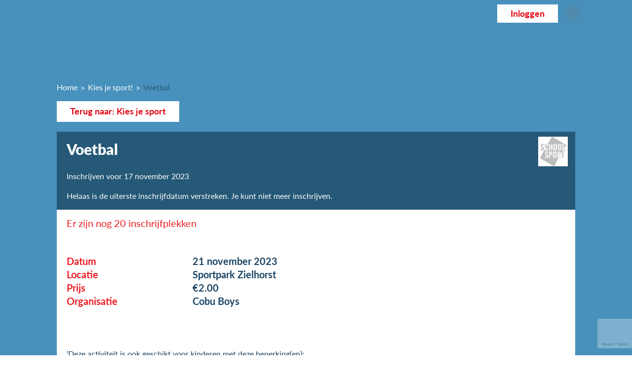

--- FILE ---
content_type: text/html; charset=utf-8
request_url: https://www.schoolsportamersfoort.nl/kiesjesport?view=kiesjesport&id=3453
body_size: 4526
content:
<!DOCTYPE html>
<html lang="nl-nl" dir="ltr">
    <head>
        <meta charset="utf-8">
        <meta name="viewport" content="width=device-width, initial-scale=1, shrink-to-fit=no">
        <script src="https://www.schoolsportamersfoort.nl/templates/schoolsport/js/jquery-3.2.1.slim.min.js"></script>
        
        	<meta charset="utf-8" />
	<base href="https://www.schoolsportamersfoort.nl/kiesjesport" />
	<title>Kies je sport!</title>
	<link href="/templates/schoolsport/favicon.ico" rel="shortcut icon" type="image/vnd.microsoft.icon" />
	<link href="/components/com_schoolsport/css/schoolsport.css?v=5" rel="stylesheet" />
	<link href="/components/com_schoolsport/css/chosen.min.css" rel="stylesheet" />
	<link href="/cache/widgetkit/widgetkit-8dcc7e6d.css" rel="stylesheet" />
	<script src="/media/system/js/core.js"></script>
	<script src="/media/jui/js/jquery.min.js"></script>
	<script src="/media/jui/js/jquery-noconflict.js"></script>
	<script src="/media/jui/js/jquery-migrate.min.js"></script>
	<script src="/components/com_schoolsport/js/schoolsport.js?v=5"></script>
	<script src="/components/com_schoolsport/js/chosen.jquery.min.js?072d298f2c0712ba4621c2b325cc0206"></script>
	<script src="https://www.google.com/recaptcha/api.js?render=6LeE8RYpAAAAAFQv-FAQic-p4cxeg89zaAW03At3"></script>
	<script src="/components/com_schoolsport/js/recaptcha.js?v=3"></script>
	<script src="/cache/widgetkit/widgetkit-672d9f1a.js"></script>
	<script src="https://www.googletagmanager.com/gtag/js?id=G-KE65HGC2MK" type="Array"></script>
	<script src="/media/jui/js/bootstrap.min.js"></script>
	<script>
jQuery(function($) {
			 $('.hasTip').each(function() {
				var title = $(this).attr('title');
				if (title) {
					var parts = title.split('::', 2);
					var mtelement = document.id(this);
					mtelement.store('tip:title', parts[0]);
					mtelement.store('tip:text', parts[1]);
				}
			});
			var JTooltips = new Tips($('.hasTip').get(), {"maxTitleChars": 50,"fixed": false});
		});
    window.dataLayer = window.dataLayer || [];
    function gtag(){dataLayer.push(arguments);}
    gtag('js', new Date());
    gtag('config', 'G-KE65HGC2MK');jQuery(function($){ $(".hasTooltip").tooltip({"html": true,"container": "body"}); });
	</script>


        <link href="/templates/schoolsport/css/bootstrap.min.css" rel="stylesheet">
        <link href="https://cdnjs.cloudflare.com/ajax/libs/font-awesome/4.7.0/css/font-awesome.css" rel="stylesheet" type="text/css">    
        <link href="https://fonts.googleapis.com/css2?family=Lato:ital,wght@0,300;0,400;0,700;0,900;1,300;1,400;1,700&display=swap" rel="stylesheet">
        <link href="/templates/schoolsport/css/style.css" rel="stylesheet">
    </head>
    
    <body class="site com_schoolsport view-kiesjesport no-layout no-task itemid-332">

        <div class="header">
            <div class="container">
                <div class="row">
                    
                    <div class="col-6 logo">
                        <a href="https://www.schoolsportamersfoort.nl/"><img src="https://www.schoolsportamersfoort.nl/components/com_schoolsport/images/logo.png" class="img-fluid" alt=""></a>
                    </div>
                    
                    <div class="col-6 menu">
                                                <div class="toggle-div">
                            <a href="javascript:void(0)" id="mobilenav-btn"><img src="https://www.schoolsportamersfoort.nl/components/com_schoolsport/images/toggle-icon.png" class="img-fluid toggle-icon" alt=""></a>
                        </div>
                                                                        <div class="cta-menu float-right d-none d-md-block">
                            <div class="main-menu">
<li class="item-365 mega-menu"><a href="/login" >Inloggen</a></li></div>

                        </div>
                                            </div>

                 </div> 

                                    <div class="menu-desk" id="mobile-nav">
                        <nav class="navbar navbar-expand-lg">
                            <div class="cross-btn"><img src="https://www.schoolsportamersfoort.nl/components/com_schoolsport/images/close.png" alt="close" class="img-fluid"></div>

                                                    <ul class="list-inline menu-inline ">
<li class="list-inline-item item-135 meest-gestelde-vragen"><a href="/meest-gestelde-vragen" >Meest gestelde vragen</a></li><li class="list-inline-item item-356 handleidingen"><a href="/handleidingen" >Handleidingen</a></li><li class="list-inline-item item-136 contact"><a href="/contact" >Contact</a></li><li class="list-inline-item item-321 login"><a href="/login" >Inloggen</a></li><li class="list-inline-item item-351 registreren"><a href="/registreren" >Registreren</a></li><li class="list-inline-item item-155 downloads"><a href="/downloads" >Downloads</a></li></ul>

                    
                                                    <div class="main-menu">
<li class="item-323 mega-menu deeper parent"><img src="/images/schoolsport/menu-img.jpg" class="img-fluid" alt="Schooltoernooien"><h3 class="image-title">Schooltoernooien</h3><ul class="list-unstyled"><li class="item-324"><a href="/schooltoernooien/basisschool" class="first-li dropdown-arrow">Basisschool</a></li><li class="item-326"><a href="/schooltoernooien/klassement-basisscholen" >Klassement</a></li><li class="item-352"><a href="/schooltoernooien/uitslagen-basisscholen" >Uitslagen</a></li><li class="item-328"><a href="/schooltoernooien/voortgezet-onderwijs" class="first-li dropdown-arrow">Voortgezet onderwijs</a></li><li class="item-353"><a href="/schooltoernooien/uitslagen-voortgezet-onderwijs" >Uitslagen</a></li></ul></li><li class="item-325 mega-menu"><a href="/clinics" ><img src="/images/6a.jpg" class="img-fluid" alt="Clinics"><h3 class="image-title">Clinics</h3></a></li><li class="item-332 current active mega-menu deeper parent"><a href="/kiesjesport" ><img src="/images/schoolsport/menu-img2.jpg" class="img-fluid" alt="Kies je sport!"><h3 class="image-title">Kies je sport!</h3></a><ul class="list-unstyled"><li class="item-336"><a href="/kiesjesport/aangepast-sporten" class=" dropdown-arrow">Aangepast sporten</a></li><li class="item-374"><a href="/kiesjesport-volwassenen" >Kiesjesport voor volwassenen &gt;</a></li></ul></li><li class="item-337 mega-menu"><a href="/evenementen" ><img src="/images/schoolsport/menu-img3.jpg" class="img-fluid" alt="Evenementen Buurtsportcoach"><h3 class="image-title">Evenementen Buurtsportcoach</h3></a></li><li class="item-342 mega-menu"><a href="/zomerpretpas" ><img src="/images/schoolsport/menu-img4.jpg" class="img-fluid" alt="Zomerpretpas"><h3 class="image-title">Zomerpretpas</h3></a></li><li class="item-343 mega-menu deeper parent"><a href="/over-schoolsport" ><img src="/images/schoolsport/menu-img5.jpg" class="img-fluid" alt="Over Schoolsport"><h3 class="image-title">Over Schoolsport</h3></a><ul class="list-unstyled"><li class="item-344"><a href="/over-schoolsport/waarom-schoolsport" >Waarom schoolsport</a></li><li class="item-345"><a href="/over-schoolsport/wie-zijn-wij" >Wie zijn wij?</a></li><li class="item-346"><a href="/over-schoolsport/stuurgroep-schoolsport" >Stuurgroep Schoolsport</a></li><li class="item-347"><a href="https://sro.nl/buurtsportcoach/" target="_blank">Buurtsportcoach Amersfoort</a></li><li class="item-361"><a href="https://unieksporten.nl/" target="_blank">Aangepast sporten</a></li><li class="item-362"><a href="https://jeugdfondssportencultuur.nl/" target="_blank">Jeugdfonds Sport &amp; Cultuur</a></li></ul></li></div>

                                            </nav>
                    </div>
                            </div>
        </div>

        <div class="home-banner inner-page" style="background-image:url('https://www.schoolsportamersfoort.nl/components/com_schoolsport/images/background/7.jpg');background-size:cover;background-repeat:no-repeat;background-position:center top;">
            
            
            <div class="container">
                
                                    <div class="row breadcrumbMain">
                        <div class="col-xl-12 col-md-12 col-12 box-grid">
                            
<ul itemscope itemtype="https://schema.org/BreadcrumbList" class="list-inline breadcrumb ">
	
				<li class="list-inline-item">
									<a href="/">Home</a>
							</li>
					<li class="list-inline-item">
									<a href="/kiesjesport?view=kiesjesports">Kies je sport!</a>
							</li>
					<li class="list-inline-item">
				<a class="active" href="javascript:void(0);">Voetbal </a>
			</li>
		</ul>

                        </div>
                    </div>
                
                                <div id="system-message-container">
	</div>

                
<script language="javascript" type="text/javascript">
  function submitFilterForm() {
    jQuery("#subscriptionForm").submit();
  }
</script>

<div class="row">
  <div class="col-xl-12 col-md-12 col-12 box-grid">
    <div>
      <a href="/kiesjesport?view=kiesjesports">
        <button class="tournament-btn-back" type="button">Terug naar: Kies je sport</button>
      </a>
    </div>

    <div class="box-div">
      <div class="row">
        <div class="col-xl-12 col-md-12 col-12 box-head">
          <div class="box-cnt">
            <h2>Voetbal </h2>
            <div class="logo-single-page-tournament">
              <img src="https://www.schoolsportamersfoort.nl/images/thumb/no_image.jpg" class="img-fluid" alt="">
            </div>
            <p>Inschrijven voor 17 november 2023</p>
                          <p> Helaas is de uiterste inschrijfdatum verstreken. Je kunt niet meer inschrijven.</p>
            
          </div>

        </div>
        <div class="col-xl-12 col-md-12 col-lg-12 col-12 box-left ">
          <div class="box-inner-cnt">

            <div class="row box-para">
              <div class="col-xl-5 col-md-5 col-lg-5 col-12">
                                  <p class="red-text">Er zijn nog 20 inschrijfplekken</p>
                              </div>
            </div>

            <p class="red-text">Datum <span class="blue-text">21 november 2023</span></p>
            <p class="red-text">Locatie <span class="blue-text">Sportpark Zielhorst</span></p>
                          <p class="red-text">Prijs <span class="blue-text">&euro;2.00</span></p>
                        <p class="red-text">Organisatie <span class="blue-text">Cobu Boys</span></p>
          </div>
        </div>

        <div class="col-xl-12 col-md-12  col-lg-12 col-12 box-img">
          <img src="https://www.schoolsportamersfoort.nl/components/com_schoolsport/images/kjs/voetbal 2.jpg" class="img-fluid" alt="">
        </div>

                  <div class="col-xl-12 col-md-12  col-lg-12 col-12">
            <div class="inner-cont inner-cnt2">
              <p><strong>‘Deze activiteit is ook geschikt voor kinderen met deze beperking(en):</strong></p>
              <p class="kies-clr"><a href="https://www.schoolsportamersfoort.nl/aangepast-sporten" target="_blank">
                        <img src="https://www.schoolsportamersfoort.nl/images/schoolsport/tick-kies.png" class="img-fluid" alt="" align="left"> Verstandelijk
                        </a></p><p class="kies-clr"><a href="https://www.schoolsportamersfoort.nl/aangepast-sporten" target="_blank">
                        <img src="https://www.schoolsportamersfoort.nl/images/schoolsport/tick-kies.png" class="img-fluid" alt="" align="left"> GedragASS
                        </a></p><p class="kies-clr"><a href="https://www.schoolsportamersfoort.nl/aangepast-sporten" target="_blank">
                        <img src="https://www.schoolsportamersfoort.nl/images/schoolsport/tick-kies.png" class="img-fluid" alt="" align="left"> Lichamelijk
                        </a></p>            </div>
          </div>
        



        <div class="col-xl-12 col-md-12  col-lg-12 col-12">
          <div class="inner-cont inner-cnt2">

            <p>
              <strong>Data</strong><br>
              Deze activiteit vindt plaats op de volgende data. Je kan op alle data meedoen, tenzij anders aangegeven. Een kennismaking bestaat over het algemeen uit 2 a 3 lessen/trainingen.
            </p>

            <table style="margin: 20px;">
              <tr style="text-align:left!important;">
                <th class="p-2">Datum</th>
                <th class="p-2">Starttijd</th>
                <th class="p-2">Eindtijd</th>
              </tr>
                              <tr>
                  <td class="p-2">21 november 2023</td>
                  <td class="p-2">18:00</td>
                  <td class="p-2">19:00</td>
                </tr>
                              <tr>
                  <td class="p-2">23 november 2023</td>
                  <td class="p-2">18:00</td>
                  <td class="p-2">19:00</td>
                </tr>
                              <tr>
                  <td class="p-2">28 november 2023</td>
                  <td class="p-2">18:00</td>
                  <td class="p-2">19:00</td>
                </tr>
                              <tr>
                  <td class="p-2">30 november 2023</td>
                  <td class="p-2">18:00</td>
                  <td class="p-2">19:00</td>
                </tr>
                          </table>
          </div>
        </div>
        <div class="col-xl-12 col-md-12  col-lg-12 col-12">
          <div class="inner-cont inner-cnt2">
            <p>Wil je in een gezellige sfeer kennismaken met voetbal, of voetbal je al een tijdje maar wil eens bij een andere club kijken, meld je dan aan voor een proeftraining. Twee weken lang kun je meetrainen met een team uit jouw leeftijdsklasse en kijken of voetbal inderdaad zo leuk is als je denkt! De JO12 traint op dinsdag en donderdag van 18:00 tot 19:00 uur. Een aparte afspraak maken voor proeflessen mag ook. Neem gerust contact met ons op! Jongens en meisjes zijn allemaal welkom bij de gezelligste club van Amersfoort!!</p>
            <p><strong>Extra gegevens</strong></p>
            <p class="red-text">Type sport <span class="blue-text">Voetbal</span></p>
            <p class="red-text">Minimale leeftijd <span class="blue-text">11</span></p>
            <p class="red-text">Maximale leeftijd <span class="blue-text">12</span></p>

            <p><strong>Contactpersoon</strong></p>
            <p class="red-text">Naam <span class="blue-text">Suzanne Flipse</span></p>
            <p class="red-text">Telefoonnummer <span class="blue-text">06-13889169</span></p>
            <p class="red-text">E-mailadres <span class="blue-text">suzanne.flipse@cobuboys.nl</span></p>

          </div>
        </div>

      </div>
    </div>
  </div>
</div>
            </div>
        </div>

                    <footer>
                <div class="container">
                    <div class="row align-items-end" style="min-height: calc(20vh - 30px);">
                        <div class="col-xl-6 col-lg-6 col-md-12 col-12 footer-link">
                                            <ul class="list-unstyled ">
<li class="footer-item-368 algemene-voorwaarden"><a href="https://sro.nl/algemene-voorwaarden/" target="_blank">Algemene voorwaarden</a></li><li class="footer-item-266 gebruiksvoorwaarden"><a href="/gebruiksvoorwaarden" >Gebruiksvoorwaarden</a></li><li class="footer-item-300 privacyvoorwaarden"><a href="https://sro.nl/privacy-statement/" target="_blank">Privacy statement</a></li><li class="footer-item-357 handleidingen-alias"><a href="/handleidingen" >Handleidingen</a></li><li class="footer-item-358 meest-gestelde-vragen-alias"><a href="/meest-gestelde-vragen" >Meest gestelde vragen</a></li></ul>
<ul class="list-unstyled ">
<li class="footer-item-348 inloggen-footer"><a href="/login" >Inloggen</a></li><li class="footer-item-359 registeren-footer"><a href="/registreren" >Registreren</a></li><li class="footer-item-373 profiel-footer"><a href="/profiel" >Profiel</a></li><li class="footer-item-349 contact-footer"><a href="/contact" >Contact</a></li></ul>


<ul class="list-inline social-link">
<li class="list-inline-item"><a href="https://www.facebook.com/buurtsportcoachamersfoort/" target="_blank"><img src="/images/schoolsport/fb.png" alt="" /></a></li>
<li class="list-inline-item"><a href="https://www.instagram.com/buurtsportcoachamersfoort" target="_blank"><img src="/images/schoolsport/insta.png" alt="" /></a></li>
</ul>
                                    </div>    
                        <div class="col-xl-6 col-lg-6 col-md-12 col-12 footer-img">
                                            

<ul class="list-inline">
<li class="list-inline-item ftr-li"><a href="https://sro.nl/buurtsportcoach/" target="_blank"><img class="img-fluid" src="/images/schoolsport/ftr-img.png" alt="" /></a></li>
<li class="list-inline-item ftr-li2"><a href="https://www.sportamersfoort.nl" target="_blank"><img class="img-fluid" src="/images/schoolsport/asf-img.png" alt="" /></a></li>
<li class="list-inline-item ftr-logo"><a href="https://www.amersfoort.nl" target="_blank"><img class="img-fluid" src="/images/schoolsport/ftr-logo.png" alt="" /></a></li>
</ul>
                                    </div>    
                    </div>    
                </div>    
            </footer>
        

        
        <div class="fixed-menu">
            <div class="cross-btn"><img src="https://www.schoolsportamersfoort.nl/components/com_schoolsport/images/close-white.png" alt="close" class="img-fluid"></div>
            <div class="menu-new">
                 <ul class="list-inline ">
                    <li class="list-inline-item">
                        <a href="/schooltoernooien/basisschool"><span>Toernooien basisschool ></span> </a>
                    </li>
                    <li class="list-inline-item">
                        <a href="/schooltoernooien/voortgezet-onderwijs"><span>Toernooien voortgezet onderwijs ></span> </a>
                    </li>
                </ul>
            </div>
        </div>
        
        <script  src="https://www.schoolsportamersfoort.nl/templates/schoolsport/js/bootstrap.min.js"></script>

        <script type="text/javascript">
            $(document).ready(function(){
                jQuery("#mobilenav-btn").click(function(){
                    jQuery("#mobile-nav").addClass("open");
                    jQuery("body").addClass("fixed"); 
                });

                jQuery("#mobile-nav .cross-btn").click(function(){
                    jQuery("#mobile-nav").removeClass("open");
                });

                jQuery("#school-link").click(function(){
                    jQuery(".fixed-menu").addClass("open");
                });
                jQuery(".fixed-menu .cross-btn").click(function(){
                    jQuery(".fixed-menu").removeClass("open");
                });

                jQuery('.first-li').each(function() {
                    jQuery(this).parent().addClass('first-li');
                    jQuery(this).removeClass('first-li');
                });

            });
        </script>
    </body>

</html>


--- FILE ---
content_type: text/html; charset=utf-8
request_url: https://www.google.com/recaptcha/api2/anchor?ar=1&k=6LeE8RYpAAAAAFQv-FAQic-p4cxeg89zaAW03At3&co=aHR0cHM6Ly93d3cuc2Nob29sc3BvcnRhbWVyc2Zvb3J0Lm5sOjQ0Mw..&hl=en&v=PoyoqOPhxBO7pBk68S4YbpHZ&size=invisible&anchor-ms=20000&execute-ms=30000&cb=btfio3bk6hf3
body_size: 48632
content:
<!DOCTYPE HTML><html dir="ltr" lang="en"><head><meta http-equiv="Content-Type" content="text/html; charset=UTF-8">
<meta http-equiv="X-UA-Compatible" content="IE=edge">
<title>reCAPTCHA</title>
<style type="text/css">
/* cyrillic-ext */
@font-face {
  font-family: 'Roboto';
  font-style: normal;
  font-weight: 400;
  font-stretch: 100%;
  src: url(//fonts.gstatic.com/s/roboto/v48/KFO7CnqEu92Fr1ME7kSn66aGLdTylUAMa3GUBHMdazTgWw.woff2) format('woff2');
  unicode-range: U+0460-052F, U+1C80-1C8A, U+20B4, U+2DE0-2DFF, U+A640-A69F, U+FE2E-FE2F;
}
/* cyrillic */
@font-face {
  font-family: 'Roboto';
  font-style: normal;
  font-weight: 400;
  font-stretch: 100%;
  src: url(//fonts.gstatic.com/s/roboto/v48/KFO7CnqEu92Fr1ME7kSn66aGLdTylUAMa3iUBHMdazTgWw.woff2) format('woff2');
  unicode-range: U+0301, U+0400-045F, U+0490-0491, U+04B0-04B1, U+2116;
}
/* greek-ext */
@font-face {
  font-family: 'Roboto';
  font-style: normal;
  font-weight: 400;
  font-stretch: 100%;
  src: url(//fonts.gstatic.com/s/roboto/v48/KFO7CnqEu92Fr1ME7kSn66aGLdTylUAMa3CUBHMdazTgWw.woff2) format('woff2');
  unicode-range: U+1F00-1FFF;
}
/* greek */
@font-face {
  font-family: 'Roboto';
  font-style: normal;
  font-weight: 400;
  font-stretch: 100%;
  src: url(//fonts.gstatic.com/s/roboto/v48/KFO7CnqEu92Fr1ME7kSn66aGLdTylUAMa3-UBHMdazTgWw.woff2) format('woff2');
  unicode-range: U+0370-0377, U+037A-037F, U+0384-038A, U+038C, U+038E-03A1, U+03A3-03FF;
}
/* math */
@font-face {
  font-family: 'Roboto';
  font-style: normal;
  font-weight: 400;
  font-stretch: 100%;
  src: url(//fonts.gstatic.com/s/roboto/v48/KFO7CnqEu92Fr1ME7kSn66aGLdTylUAMawCUBHMdazTgWw.woff2) format('woff2');
  unicode-range: U+0302-0303, U+0305, U+0307-0308, U+0310, U+0312, U+0315, U+031A, U+0326-0327, U+032C, U+032F-0330, U+0332-0333, U+0338, U+033A, U+0346, U+034D, U+0391-03A1, U+03A3-03A9, U+03B1-03C9, U+03D1, U+03D5-03D6, U+03F0-03F1, U+03F4-03F5, U+2016-2017, U+2034-2038, U+203C, U+2040, U+2043, U+2047, U+2050, U+2057, U+205F, U+2070-2071, U+2074-208E, U+2090-209C, U+20D0-20DC, U+20E1, U+20E5-20EF, U+2100-2112, U+2114-2115, U+2117-2121, U+2123-214F, U+2190, U+2192, U+2194-21AE, U+21B0-21E5, U+21F1-21F2, U+21F4-2211, U+2213-2214, U+2216-22FF, U+2308-230B, U+2310, U+2319, U+231C-2321, U+2336-237A, U+237C, U+2395, U+239B-23B7, U+23D0, U+23DC-23E1, U+2474-2475, U+25AF, U+25B3, U+25B7, U+25BD, U+25C1, U+25CA, U+25CC, U+25FB, U+266D-266F, U+27C0-27FF, U+2900-2AFF, U+2B0E-2B11, U+2B30-2B4C, U+2BFE, U+3030, U+FF5B, U+FF5D, U+1D400-1D7FF, U+1EE00-1EEFF;
}
/* symbols */
@font-face {
  font-family: 'Roboto';
  font-style: normal;
  font-weight: 400;
  font-stretch: 100%;
  src: url(//fonts.gstatic.com/s/roboto/v48/KFO7CnqEu92Fr1ME7kSn66aGLdTylUAMaxKUBHMdazTgWw.woff2) format('woff2');
  unicode-range: U+0001-000C, U+000E-001F, U+007F-009F, U+20DD-20E0, U+20E2-20E4, U+2150-218F, U+2190, U+2192, U+2194-2199, U+21AF, U+21E6-21F0, U+21F3, U+2218-2219, U+2299, U+22C4-22C6, U+2300-243F, U+2440-244A, U+2460-24FF, U+25A0-27BF, U+2800-28FF, U+2921-2922, U+2981, U+29BF, U+29EB, U+2B00-2BFF, U+4DC0-4DFF, U+FFF9-FFFB, U+10140-1018E, U+10190-1019C, U+101A0, U+101D0-101FD, U+102E0-102FB, U+10E60-10E7E, U+1D2C0-1D2D3, U+1D2E0-1D37F, U+1F000-1F0FF, U+1F100-1F1AD, U+1F1E6-1F1FF, U+1F30D-1F30F, U+1F315, U+1F31C, U+1F31E, U+1F320-1F32C, U+1F336, U+1F378, U+1F37D, U+1F382, U+1F393-1F39F, U+1F3A7-1F3A8, U+1F3AC-1F3AF, U+1F3C2, U+1F3C4-1F3C6, U+1F3CA-1F3CE, U+1F3D4-1F3E0, U+1F3ED, U+1F3F1-1F3F3, U+1F3F5-1F3F7, U+1F408, U+1F415, U+1F41F, U+1F426, U+1F43F, U+1F441-1F442, U+1F444, U+1F446-1F449, U+1F44C-1F44E, U+1F453, U+1F46A, U+1F47D, U+1F4A3, U+1F4B0, U+1F4B3, U+1F4B9, U+1F4BB, U+1F4BF, U+1F4C8-1F4CB, U+1F4D6, U+1F4DA, U+1F4DF, U+1F4E3-1F4E6, U+1F4EA-1F4ED, U+1F4F7, U+1F4F9-1F4FB, U+1F4FD-1F4FE, U+1F503, U+1F507-1F50B, U+1F50D, U+1F512-1F513, U+1F53E-1F54A, U+1F54F-1F5FA, U+1F610, U+1F650-1F67F, U+1F687, U+1F68D, U+1F691, U+1F694, U+1F698, U+1F6AD, U+1F6B2, U+1F6B9-1F6BA, U+1F6BC, U+1F6C6-1F6CF, U+1F6D3-1F6D7, U+1F6E0-1F6EA, U+1F6F0-1F6F3, U+1F6F7-1F6FC, U+1F700-1F7FF, U+1F800-1F80B, U+1F810-1F847, U+1F850-1F859, U+1F860-1F887, U+1F890-1F8AD, U+1F8B0-1F8BB, U+1F8C0-1F8C1, U+1F900-1F90B, U+1F93B, U+1F946, U+1F984, U+1F996, U+1F9E9, U+1FA00-1FA6F, U+1FA70-1FA7C, U+1FA80-1FA89, U+1FA8F-1FAC6, U+1FACE-1FADC, U+1FADF-1FAE9, U+1FAF0-1FAF8, U+1FB00-1FBFF;
}
/* vietnamese */
@font-face {
  font-family: 'Roboto';
  font-style: normal;
  font-weight: 400;
  font-stretch: 100%;
  src: url(//fonts.gstatic.com/s/roboto/v48/KFO7CnqEu92Fr1ME7kSn66aGLdTylUAMa3OUBHMdazTgWw.woff2) format('woff2');
  unicode-range: U+0102-0103, U+0110-0111, U+0128-0129, U+0168-0169, U+01A0-01A1, U+01AF-01B0, U+0300-0301, U+0303-0304, U+0308-0309, U+0323, U+0329, U+1EA0-1EF9, U+20AB;
}
/* latin-ext */
@font-face {
  font-family: 'Roboto';
  font-style: normal;
  font-weight: 400;
  font-stretch: 100%;
  src: url(//fonts.gstatic.com/s/roboto/v48/KFO7CnqEu92Fr1ME7kSn66aGLdTylUAMa3KUBHMdazTgWw.woff2) format('woff2');
  unicode-range: U+0100-02BA, U+02BD-02C5, U+02C7-02CC, U+02CE-02D7, U+02DD-02FF, U+0304, U+0308, U+0329, U+1D00-1DBF, U+1E00-1E9F, U+1EF2-1EFF, U+2020, U+20A0-20AB, U+20AD-20C0, U+2113, U+2C60-2C7F, U+A720-A7FF;
}
/* latin */
@font-face {
  font-family: 'Roboto';
  font-style: normal;
  font-weight: 400;
  font-stretch: 100%;
  src: url(//fonts.gstatic.com/s/roboto/v48/KFO7CnqEu92Fr1ME7kSn66aGLdTylUAMa3yUBHMdazQ.woff2) format('woff2');
  unicode-range: U+0000-00FF, U+0131, U+0152-0153, U+02BB-02BC, U+02C6, U+02DA, U+02DC, U+0304, U+0308, U+0329, U+2000-206F, U+20AC, U+2122, U+2191, U+2193, U+2212, U+2215, U+FEFF, U+FFFD;
}
/* cyrillic-ext */
@font-face {
  font-family: 'Roboto';
  font-style: normal;
  font-weight: 500;
  font-stretch: 100%;
  src: url(//fonts.gstatic.com/s/roboto/v48/KFO7CnqEu92Fr1ME7kSn66aGLdTylUAMa3GUBHMdazTgWw.woff2) format('woff2');
  unicode-range: U+0460-052F, U+1C80-1C8A, U+20B4, U+2DE0-2DFF, U+A640-A69F, U+FE2E-FE2F;
}
/* cyrillic */
@font-face {
  font-family: 'Roboto';
  font-style: normal;
  font-weight: 500;
  font-stretch: 100%;
  src: url(//fonts.gstatic.com/s/roboto/v48/KFO7CnqEu92Fr1ME7kSn66aGLdTylUAMa3iUBHMdazTgWw.woff2) format('woff2');
  unicode-range: U+0301, U+0400-045F, U+0490-0491, U+04B0-04B1, U+2116;
}
/* greek-ext */
@font-face {
  font-family: 'Roboto';
  font-style: normal;
  font-weight: 500;
  font-stretch: 100%;
  src: url(//fonts.gstatic.com/s/roboto/v48/KFO7CnqEu92Fr1ME7kSn66aGLdTylUAMa3CUBHMdazTgWw.woff2) format('woff2');
  unicode-range: U+1F00-1FFF;
}
/* greek */
@font-face {
  font-family: 'Roboto';
  font-style: normal;
  font-weight: 500;
  font-stretch: 100%;
  src: url(//fonts.gstatic.com/s/roboto/v48/KFO7CnqEu92Fr1ME7kSn66aGLdTylUAMa3-UBHMdazTgWw.woff2) format('woff2');
  unicode-range: U+0370-0377, U+037A-037F, U+0384-038A, U+038C, U+038E-03A1, U+03A3-03FF;
}
/* math */
@font-face {
  font-family: 'Roboto';
  font-style: normal;
  font-weight: 500;
  font-stretch: 100%;
  src: url(//fonts.gstatic.com/s/roboto/v48/KFO7CnqEu92Fr1ME7kSn66aGLdTylUAMawCUBHMdazTgWw.woff2) format('woff2');
  unicode-range: U+0302-0303, U+0305, U+0307-0308, U+0310, U+0312, U+0315, U+031A, U+0326-0327, U+032C, U+032F-0330, U+0332-0333, U+0338, U+033A, U+0346, U+034D, U+0391-03A1, U+03A3-03A9, U+03B1-03C9, U+03D1, U+03D5-03D6, U+03F0-03F1, U+03F4-03F5, U+2016-2017, U+2034-2038, U+203C, U+2040, U+2043, U+2047, U+2050, U+2057, U+205F, U+2070-2071, U+2074-208E, U+2090-209C, U+20D0-20DC, U+20E1, U+20E5-20EF, U+2100-2112, U+2114-2115, U+2117-2121, U+2123-214F, U+2190, U+2192, U+2194-21AE, U+21B0-21E5, U+21F1-21F2, U+21F4-2211, U+2213-2214, U+2216-22FF, U+2308-230B, U+2310, U+2319, U+231C-2321, U+2336-237A, U+237C, U+2395, U+239B-23B7, U+23D0, U+23DC-23E1, U+2474-2475, U+25AF, U+25B3, U+25B7, U+25BD, U+25C1, U+25CA, U+25CC, U+25FB, U+266D-266F, U+27C0-27FF, U+2900-2AFF, U+2B0E-2B11, U+2B30-2B4C, U+2BFE, U+3030, U+FF5B, U+FF5D, U+1D400-1D7FF, U+1EE00-1EEFF;
}
/* symbols */
@font-face {
  font-family: 'Roboto';
  font-style: normal;
  font-weight: 500;
  font-stretch: 100%;
  src: url(//fonts.gstatic.com/s/roboto/v48/KFO7CnqEu92Fr1ME7kSn66aGLdTylUAMaxKUBHMdazTgWw.woff2) format('woff2');
  unicode-range: U+0001-000C, U+000E-001F, U+007F-009F, U+20DD-20E0, U+20E2-20E4, U+2150-218F, U+2190, U+2192, U+2194-2199, U+21AF, U+21E6-21F0, U+21F3, U+2218-2219, U+2299, U+22C4-22C6, U+2300-243F, U+2440-244A, U+2460-24FF, U+25A0-27BF, U+2800-28FF, U+2921-2922, U+2981, U+29BF, U+29EB, U+2B00-2BFF, U+4DC0-4DFF, U+FFF9-FFFB, U+10140-1018E, U+10190-1019C, U+101A0, U+101D0-101FD, U+102E0-102FB, U+10E60-10E7E, U+1D2C0-1D2D3, U+1D2E0-1D37F, U+1F000-1F0FF, U+1F100-1F1AD, U+1F1E6-1F1FF, U+1F30D-1F30F, U+1F315, U+1F31C, U+1F31E, U+1F320-1F32C, U+1F336, U+1F378, U+1F37D, U+1F382, U+1F393-1F39F, U+1F3A7-1F3A8, U+1F3AC-1F3AF, U+1F3C2, U+1F3C4-1F3C6, U+1F3CA-1F3CE, U+1F3D4-1F3E0, U+1F3ED, U+1F3F1-1F3F3, U+1F3F5-1F3F7, U+1F408, U+1F415, U+1F41F, U+1F426, U+1F43F, U+1F441-1F442, U+1F444, U+1F446-1F449, U+1F44C-1F44E, U+1F453, U+1F46A, U+1F47D, U+1F4A3, U+1F4B0, U+1F4B3, U+1F4B9, U+1F4BB, U+1F4BF, U+1F4C8-1F4CB, U+1F4D6, U+1F4DA, U+1F4DF, U+1F4E3-1F4E6, U+1F4EA-1F4ED, U+1F4F7, U+1F4F9-1F4FB, U+1F4FD-1F4FE, U+1F503, U+1F507-1F50B, U+1F50D, U+1F512-1F513, U+1F53E-1F54A, U+1F54F-1F5FA, U+1F610, U+1F650-1F67F, U+1F687, U+1F68D, U+1F691, U+1F694, U+1F698, U+1F6AD, U+1F6B2, U+1F6B9-1F6BA, U+1F6BC, U+1F6C6-1F6CF, U+1F6D3-1F6D7, U+1F6E0-1F6EA, U+1F6F0-1F6F3, U+1F6F7-1F6FC, U+1F700-1F7FF, U+1F800-1F80B, U+1F810-1F847, U+1F850-1F859, U+1F860-1F887, U+1F890-1F8AD, U+1F8B0-1F8BB, U+1F8C0-1F8C1, U+1F900-1F90B, U+1F93B, U+1F946, U+1F984, U+1F996, U+1F9E9, U+1FA00-1FA6F, U+1FA70-1FA7C, U+1FA80-1FA89, U+1FA8F-1FAC6, U+1FACE-1FADC, U+1FADF-1FAE9, U+1FAF0-1FAF8, U+1FB00-1FBFF;
}
/* vietnamese */
@font-face {
  font-family: 'Roboto';
  font-style: normal;
  font-weight: 500;
  font-stretch: 100%;
  src: url(//fonts.gstatic.com/s/roboto/v48/KFO7CnqEu92Fr1ME7kSn66aGLdTylUAMa3OUBHMdazTgWw.woff2) format('woff2');
  unicode-range: U+0102-0103, U+0110-0111, U+0128-0129, U+0168-0169, U+01A0-01A1, U+01AF-01B0, U+0300-0301, U+0303-0304, U+0308-0309, U+0323, U+0329, U+1EA0-1EF9, U+20AB;
}
/* latin-ext */
@font-face {
  font-family: 'Roboto';
  font-style: normal;
  font-weight: 500;
  font-stretch: 100%;
  src: url(//fonts.gstatic.com/s/roboto/v48/KFO7CnqEu92Fr1ME7kSn66aGLdTylUAMa3KUBHMdazTgWw.woff2) format('woff2');
  unicode-range: U+0100-02BA, U+02BD-02C5, U+02C7-02CC, U+02CE-02D7, U+02DD-02FF, U+0304, U+0308, U+0329, U+1D00-1DBF, U+1E00-1E9F, U+1EF2-1EFF, U+2020, U+20A0-20AB, U+20AD-20C0, U+2113, U+2C60-2C7F, U+A720-A7FF;
}
/* latin */
@font-face {
  font-family: 'Roboto';
  font-style: normal;
  font-weight: 500;
  font-stretch: 100%;
  src: url(//fonts.gstatic.com/s/roboto/v48/KFO7CnqEu92Fr1ME7kSn66aGLdTylUAMa3yUBHMdazQ.woff2) format('woff2');
  unicode-range: U+0000-00FF, U+0131, U+0152-0153, U+02BB-02BC, U+02C6, U+02DA, U+02DC, U+0304, U+0308, U+0329, U+2000-206F, U+20AC, U+2122, U+2191, U+2193, U+2212, U+2215, U+FEFF, U+FFFD;
}
/* cyrillic-ext */
@font-face {
  font-family: 'Roboto';
  font-style: normal;
  font-weight: 900;
  font-stretch: 100%;
  src: url(//fonts.gstatic.com/s/roboto/v48/KFO7CnqEu92Fr1ME7kSn66aGLdTylUAMa3GUBHMdazTgWw.woff2) format('woff2');
  unicode-range: U+0460-052F, U+1C80-1C8A, U+20B4, U+2DE0-2DFF, U+A640-A69F, U+FE2E-FE2F;
}
/* cyrillic */
@font-face {
  font-family: 'Roboto';
  font-style: normal;
  font-weight: 900;
  font-stretch: 100%;
  src: url(//fonts.gstatic.com/s/roboto/v48/KFO7CnqEu92Fr1ME7kSn66aGLdTylUAMa3iUBHMdazTgWw.woff2) format('woff2');
  unicode-range: U+0301, U+0400-045F, U+0490-0491, U+04B0-04B1, U+2116;
}
/* greek-ext */
@font-face {
  font-family: 'Roboto';
  font-style: normal;
  font-weight: 900;
  font-stretch: 100%;
  src: url(//fonts.gstatic.com/s/roboto/v48/KFO7CnqEu92Fr1ME7kSn66aGLdTylUAMa3CUBHMdazTgWw.woff2) format('woff2');
  unicode-range: U+1F00-1FFF;
}
/* greek */
@font-face {
  font-family: 'Roboto';
  font-style: normal;
  font-weight: 900;
  font-stretch: 100%;
  src: url(//fonts.gstatic.com/s/roboto/v48/KFO7CnqEu92Fr1ME7kSn66aGLdTylUAMa3-UBHMdazTgWw.woff2) format('woff2');
  unicode-range: U+0370-0377, U+037A-037F, U+0384-038A, U+038C, U+038E-03A1, U+03A3-03FF;
}
/* math */
@font-face {
  font-family: 'Roboto';
  font-style: normal;
  font-weight: 900;
  font-stretch: 100%;
  src: url(//fonts.gstatic.com/s/roboto/v48/KFO7CnqEu92Fr1ME7kSn66aGLdTylUAMawCUBHMdazTgWw.woff2) format('woff2');
  unicode-range: U+0302-0303, U+0305, U+0307-0308, U+0310, U+0312, U+0315, U+031A, U+0326-0327, U+032C, U+032F-0330, U+0332-0333, U+0338, U+033A, U+0346, U+034D, U+0391-03A1, U+03A3-03A9, U+03B1-03C9, U+03D1, U+03D5-03D6, U+03F0-03F1, U+03F4-03F5, U+2016-2017, U+2034-2038, U+203C, U+2040, U+2043, U+2047, U+2050, U+2057, U+205F, U+2070-2071, U+2074-208E, U+2090-209C, U+20D0-20DC, U+20E1, U+20E5-20EF, U+2100-2112, U+2114-2115, U+2117-2121, U+2123-214F, U+2190, U+2192, U+2194-21AE, U+21B0-21E5, U+21F1-21F2, U+21F4-2211, U+2213-2214, U+2216-22FF, U+2308-230B, U+2310, U+2319, U+231C-2321, U+2336-237A, U+237C, U+2395, U+239B-23B7, U+23D0, U+23DC-23E1, U+2474-2475, U+25AF, U+25B3, U+25B7, U+25BD, U+25C1, U+25CA, U+25CC, U+25FB, U+266D-266F, U+27C0-27FF, U+2900-2AFF, U+2B0E-2B11, U+2B30-2B4C, U+2BFE, U+3030, U+FF5B, U+FF5D, U+1D400-1D7FF, U+1EE00-1EEFF;
}
/* symbols */
@font-face {
  font-family: 'Roboto';
  font-style: normal;
  font-weight: 900;
  font-stretch: 100%;
  src: url(//fonts.gstatic.com/s/roboto/v48/KFO7CnqEu92Fr1ME7kSn66aGLdTylUAMaxKUBHMdazTgWw.woff2) format('woff2');
  unicode-range: U+0001-000C, U+000E-001F, U+007F-009F, U+20DD-20E0, U+20E2-20E4, U+2150-218F, U+2190, U+2192, U+2194-2199, U+21AF, U+21E6-21F0, U+21F3, U+2218-2219, U+2299, U+22C4-22C6, U+2300-243F, U+2440-244A, U+2460-24FF, U+25A0-27BF, U+2800-28FF, U+2921-2922, U+2981, U+29BF, U+29EB, U+2B00-2BFF, U+4DC0-4DFF, U+FFF9-FFFB, U+10140-1018E, U+10190-1019C, U+101A0, U+101D0-101FD, U+102E0-102FB, U+10E60-10E7E, U+1D2C0-1D2D3, U+1D2E0-1D37F, U+1F000-1F0FF, U+1F100-1F1AD, U+1F1E6-1F1FF, U+1F30D-1F30F, U+1F315, U+1F31C, U+1F31E, U+1F320-1F32C, U+1F336, U+1F378, U+1F37D, U+1F382, U+1F393-1F39F, U+1F3A7-1F3A8, U+1F3AC-1F3AF, U+1F3C2, U+1F3C4-1F3C6, U+1F3CA-1F3CE, U+1F3D4-1F3E0, U+1F3ED, U+1F3F1-1F3F3, U+1F3F5-1F3F7, U+1F408, U+1F415, U+1F41F, U+1F426, U+1F43F, U+1F441-1F442, U+1F444, U+1F446-1F449, U+1F44C-1F44E, U+1F453, U+1F46A, U+1F47D, U+1F4A3, U+1F4B0, U+1F4B3, U+1F4B9, U+1F4BB, U+1F4BF, U+1F4C8-1F4CB, U+1F4D6, U+1F4DA, U+1F4DF, U+1F4E3-1F4E6, U+1F4EA-1F4ED, U+1F4F7, U+1F4F9-1F4FB, U+1F4FD-1F4FE, U+1F503, U+1F507-1F50B, U+1F50D, U+1F512-1F513, U+1F53E-1F54A, U+1F54F-1F5FA, U+1F610, U+1F650-1F67F, U+1F687, U+1F68D, U+1F691, U+1F694, U+1F698, U+1F6AD, U+1F6B2, U+1F6B9-1F6BA, U+1F6BC, U+1F6C6-1F6CF, U+1F6D3-1F6D7, U+1F6E0-1F6EA, U+1F6F0-1F6F3, U+1F6F7-1F6FC, U+1F700-1F7FF, U+1F800-1F80B, U+1F810-1F847, U+1F850-1F859, U+1F860-1F887, U+1F890-1F8AD, U+1F8B0-1F8BB, U+1F8C0-1F8C1, U+1F900-1F90B, U+1F93B, U+1F946, U+1F984, U+1F996, U+1F9E9, U+1FA00-1FA6F, U+1FA70-1FA7C, U+1FA80-1FA89, U+1FA8F-1FAC6, U+1FACE-1FADC, U+1FADF-1FAE9, U+1FAF0-1FAF8, U+1FB00-1FBFF;
}
/* vietnamese */
@font-face {
  font-family: 'Roboto';
  font-style: normal;
  font-weight: 900;
  font-stretch: 100%;
  src: url(//fonts.gstatic.com/s/roboto/v48/KFO7CnqEu92Fr1ME7kSn66aGLdTylUAMa3OUBHMdazTgWw.woff2) format('woff2');
  unicode-range: U+0102-0103, U+0110-0111, U+0128-0129, U+0168-0169, U+01A0-01A1, U+01AF-01B0, U+0300-0301, U+0303-0304, U+0308-0309, U+0323, U+0329, U+1EA0-1EF9, U+20AB;
}
/* latin-ext */
@font-face {
  font-family: 'Roboto';
  font-style: normal;
  font-weight: 900;
  font-stretch: 100%;
  src: url(//fonts.gstatic.com/s/roboto/v48/KFO7CnqEu92Fr1ME7kSn66aGLdTylUAMa3KUBHMdazTgWw.woff2) format('woff2');
  unicode-range: U+0100-02BA, U+02BD-02C5, U+02C7-02CC, U+02CE-02D7, U+02DD-02FF, U+0304, U+0308, U+0329, U+1D00-1DBF, U+1E00-1E9F, U+1EF2-1EFF, U+2020, U+20A0-20AB, U+20AD-20C0, U+2113, U+2C60-2C7F, U+A720-A7FF;
}
/* latin */
@font-face {
  font-family: 'Roboto';
  font-style: normal;
  font-weight: 900;
  font-stretch: 100%;
  src: url(//fonts.gstatic.com/s/roboto/v48/KFO7CnqEu92Fr1ME7kSn66aGLdTylUAMa3yUBHMdazQ.woff2) format('woff2');
  unicode-range: U+0000-00FF, U+0131, U+0152-0153, U+02BB-02BC, U+02C6, U+02DA, U+02DC, U+0304, U+0308, U+0329, U+2000-206F, U+20AC, U+2122, U+2191, U+2193, U+2212, U+2215, U+FEFF, U+FFFD;
}

</style>
<link rel="stylesheet" type="text/css" href="https://www.gstatic.com/recaptcha/releases/PoyoqOPhxBO7pBk68S4YbpHZ/styles__ltr.css">
<script nonce="4hF6oii3uRDzNAhcjzJ3Vw" type="text/javascript">window['__recaptcha_api'] = 'https://www.google.com/recaptcha/api2/';</script>
<script type="text/javascript" src="https://www.gstatic.com/recaptcha/releases/PoyoqOPhxBO7pBk68S4YbpHZ/recaptcha__en.js" nonce="4hF6oii3uRDzNAhcjzJ3Vw">
      
    </script></head>
<body><div id="rc-anchor-alert" class="rc-anchor-alert"></div>
<input type="hidden" id="recaptcha-token" value="[base64]">
<script type="text/javascript" nonce="4hF6oii3uRDzNAhcjzJ3Vw">
      recaptcha.anchor.Main.init("[\x22ainput\x22,[\x22bgdata\x22,\x22\x22,\[base64]/[base64]/[base64]/KE4oMTI0LHYsdi5HKSxMWihsLHYpKTpOKDEyNCx2LGwpLFYpLHYpLFQpKSxGKDE3MSx2KX0scjc9ZnVuY3Rpb24obCl7cmV0dXJuIGx9LEM9ZnVuY3Rpb24obCxWLHYpe04odixsLFYpLFZbYWtdPTI3OTZ9LG49ZnVuY3Rpb24obCxWKXtWLlg9KChWLlg/[base64]/[base64]/[base64]/[base64]/[base64]/[base64]/[base64]/[base64]/[base64]/[base64]/[base64]\\u003d\x22,\[base64]\\u003d\x22,\[base64]/BsOfwofCn8O0wqcsw6FBcHbDr8KNMgxuwoDCnsOzwpnDpMKXwr1JwqHDrMOIwqIHw6nCpsOxwrfCtsOtbhkhSTXDi8K0J8KMdBTDuBs7DEnCtwtKw53CrCHCrcOiwoIrwp0hZkhCV8K7w54VAUVawqbCnC4rw6PDucOJegNzwro3w7bDgsOIFsOfw5HDim85w7/[base64]/Cqz4hZsKpw5TDqnt7BsOncVAqLcOdLgsxw7bCk8KxMxHDm8OWwrzDoBAGwobDssOzw6IZw7LDp8OTAMORDi19wrjCqy/[base64]/CtsKbHsOvw6XDiyoIwpV9wo1LwrlCwrLDhkzDv3rCgWVPw6zCgMOhwpnDmV/[base64]/wrTDiMOlHcONZlxAw7LCocKQMcOEIQ3CkcODw6fDqMOqwpspWsOFwqXCoD3Dl8Ksw5DDm8OVG8OgwpfCvsOEJcKrwrjCpsKjYcOcwpptDsKKwpvChcOkP8O2E8OtCg/DsGYcw7Jsw7DCtcKsBsKWw4/DmUpFwpzCksOuwpxQPRPDmcOMa8Kpw7XCg2/DoEQMw4Byw78Gw4E9eCvDlXFXwqjCv8K5M8KXR3/DgMKewrUpwq/[base64]/wqHDmcK7JT8xHcKPcwDCscO6wq91w6BgwrMmwpzDi8OVWcKlw7PCl8K/wpc/RVnDo8Kow6TCkMK4GwVtw6jDgsKfGXPCs8OPwr7Dj8Ofw6vCkMO2w4s6w5XCq8KnQ8OSTcO3Ni/Ds3nCpsKrZC/CscO1wqHDhsOBLmAxH1EGw5hrwrRnw51hwqh5MlTCslbDmBXCjkMGccOtPg0RwqkbwrHDvTzCjcO2woZbYMKSZxnDtQDCtsKWcVLCq1zCmTAafMO/elI3QH/[base64]/[base64]/DoMKgZcKZEntGYsOld8OLw7LCi8K8X8KGw7DDlMKbW8KDw74kw5zCjMKKw6VVSmjClsO+wpYDSsO4IH7DkcKpUQ7CthB2bsOORznDlQg9F8KmFMOeccKwcW5heigUw4/Dq3A6wqQSKsOow6vCksK1w7ZBwq5awofCoMKeK8OAw4w2dQLDvsOqDcOYwpdNw5caw4/DtcOLwoYTwrbDqMKcw6BKw6TDp8KowpjCr8KDw6lTAHXDuMOvGsOzwpbDuHpSw7HDvXBPwq0Jw5VFccKWw4oEwq9Sw6nCmE0ewpTCtcO3UlTCqhA0CTcsw7Bxa8O/[base64]/M8Knwr5oNMOgw5IjwqPDncKnEG8JYAXCtigaw6DCqsKqajtWwqRycMOnw4TCvgTDuDo2w7tREcO4PcK+LjfCvnvDlcO6w4/DkMKbY0F+UGlEw5A2wrwWw4nDmMKGLGTDucObw6koa2Bjw5xPwpvDhcOzw45vEcOzw4nChzjDpCltHsOGwrZkH8KYZHfDqsKkw7EuwoXCtsKtHAXCmMKLw4Umw61owpzCljIkYcK/[base64]/TGbCscKVFsKCM3XCnDgOwqPCqDTCn1UBwqHDlMOAVcKqInjDmsK0wqUdccONw5HDsnM/[base64]/[base64]/[base64]/[base64]/DnksQFMO8XR0Lw4lcwplHFk/[base64]/DkDbClcOZwpfCgcO5FMOcZMKnAsOowpvCtA/DjnBCwrPChl9IPxF9wqRiRzI4wo7Dk1DCqsK6J8KJKMOiN8Oxw7bCm8K8asKswr/CuMOrO8Okw5bDmMOfAAPDjzDDukjDiBMmKAUFwq3CtwLCuMOFw4bClMOow75PGMOQwr1uCGt6w6htwodjwpTDtwcJwojCm0oXPcOVw43Cp8KVbA/CjMOeEsKZJ8KrOUogM1HDtsK+ZsKjwp9Bw4/ClgYCwo4Fw4/Cu8K4YW1URD4CwpnDtw/DpGvCig3Cn8OcJ8KjwrHDi3PDisODTk3DvUctw4xpGsKpwpXDv8KaBcO2wq3Du8K/J2HDnVfDlB/CtVPDgCMgw5IoccOmSsKKw6c/WcKZwrTCosOkw5gyDhbDksOvAHRrAsO7SsOLXgfCh0nCjsKKw4M9Kx3CrjFjw5JHI8OLcU1dwrjCtMOrC8KIwr3DkydqFMK0dnkdMcKTZTjChMK/[base64]/wqAmfsOmwojDlcO6CUVTThHDlDtTwrBCwp99NcKDw5bCrcO0w4Aew7MiW3sCb1/DksKzJzjCnMOGQ8KnDi7DmsKow5jDlMOTNcOVwpkfTw1Kw7HDpsOZemLCr8OlwobCnsOywp8cOsKNeUwSJF5EIcOAacOIbsOVVmfCqB/[base64]/DkMKjw4zCql3CiMK4NsKSwpbCk8KKWCrDk8K9wofCtwjCsWYEw5fDhhoZw5pJfgHCgsKXwp3DiVbCsm/CpMK8wqhtw45Nw6A1wrcgwqLChDRvBMKWTsO3w6rDoTxbw4Eiw44HdMK6wq3CvjPDhMKbBsKlIMKVwqHDjH/DliR6wqLCm8OWwoEhwqRVw7fCqsObQwDDmVByH0nDqjrCgQrCvR5IIz7CrcKfNyFVwovCnmbDicORBsOtEWl7X8OsY8Kaw4/[base64]/[base64]/NcKdecOcDybDv8OrwrTDpsKew5kfwqRZBXnCnxvDjQoiwoTDpmZ2ITXDm2VPaRELw47Ci8KRw6xOw7DCisKoJMKBAsKiAsOROWh8wrLDnR3CsAzDuEDCgGjCp8KhCsKTXzUTEksIFMOXw5IFw6JBRMKBwoPDkHVnKTkSwrnCtzEVdh/CviodwoPCmxwOVsKlecKrwoDDhE14w5gZw6fCp8KHw57CiBIRwpF1w6xMwpvDuEZhw5gHQwoYwqkuOMKSw6HDjXMPw6cHC8OVwoHCmsOPwoDCv2pSEWIUUlbDnMKOQxbDpCxVf8OjB8O1wootw5jDjsOQWV5AS8OdTcO0esO+w5AFwr/DosO9MMKcB8OFw7wzcDt0w5sIwqVEUTktPHrCqMKHaV/CicKdwovCtUvDocO6woDCqRw9UUEyw6nDssKyIEkJwqJNPgAKPjTDqDo8wrXCpMOKDmEKGHUTw4XDvj3CrBnDkMK7w4vDuFl5w5huw4YDDsOdw4/DkFdjwrglBkc5w5sGEsK0PzvDi1k/[base64]/DiX7DkWPDkTbCgncqOk5dfMOWwrvDkiETIMOSwqBCwqjCsMKGw5Qewr5ERcO/ScKyAHTChMKww6JcDsKiw6ViwoXCoCjDocO6PkvCtFoxeA3CrsOiZMKmw4cUw4PClcOTw4nCvMKlHcOFwpVnw7HCozzDtcOKwovDtcKdwqJww754ZHN8wqQrM8K0K8Oxwrk4w4/CvMOUwr41Kh3CusO+w7fCgTvDv8KbOcOUw5DDjcO1w7nDkcKnw6rDpW4VPGU7AcO0MCvDqjXCsGYJXVgxecO0w6DDusKGVcKLw68HLcKcQsKtwqYIwrEMY8Kqw7EAwobChwQtQ1gFwrLCs3jDtcK5ZkXCjsKjw6IxwrnCiVzDm0VlwpEQQMKVw6cqwo8/czLCiMKuwq4vwqjDuXrCty96RXrCrMOhdAIKw555wop4VmfDhg/DicOKw5AEw7HCnER5w6B1wpsYPCTCssKEw4FbwowowpYJw4htw4o9wpAwQlwiw57CuF7DvMKfwqXCvXkaMcO1w7HDmcKhbFxJDG/CjsK7QnTDp8OPYsKqwo7DvRFnNsKewrg/GcOlw5pebMKKCMKaRFB9wq3Dv8OzwqvCkg4gwqRDwp3CtjXDtMOeWFN0wotzw5BKHx3DkMOFV0jCoBsGwpRcw5sVbcOYSSUDw4DCh8KKGMKdw49Nw6hvVA0jZ2nDpn0CWcOYbQnChcOQXMKmCk5OE8KfPsKAw4PCmyvChMO7w6Ugw5Bffxlbw6/[base64]/wr/DocOjNix8w7DDksOiwqJ1w7vCrcOnwpTDpcKyDnHDomDChGzDu1zCgsOoGW7DnDErYcObw4g5bcOCTsOHwoRBw5fDtWvCiT0pw7bDnMOSw5cKBcK9fRY2HcOgIEXChmXDiMOweAE7I8KhXmQ+wq9nemHDlXtJNHzCkcOgwqoVZmPCo0/DmmfDjBMTw694w6LDgcKiwq/[base64]/Cq8KuKlRcdH9awro1f8KBw5rCtcKDwot7ccKjPEg4wo/CmQN3ScK7wrHCumx7fDRAwqjDo8OCAsK2w7zCkzcmE8K2HA/Dj3DDoB00w7UETMOuRMOswrrCpynDggpEKMOBw7NXfsOOwrvDscKWwoI6ME0SwoHDqsOmZRUyZmXCizIjQ8OCNcKoeEJ1w47DuxnCvcKId8O0VsKXP8OLbMKwOcOqw7l1w4NkBjDDjgAFGDfDim/DjlMVw4saETcpcTgZcS/CkMKQMsO0BcKHw7/DniHCvQbDrcOFwprDjyxLw47CisO2w6cfOMKuS8O+w7HClDXCrirDnm9VV8KrVAjDlxx0RMKpw4kYwqloa8OtPTo+w6/DhDN7Wl8uw4HDp8OEBynCpsKMwqTCjsO/wpAWWnY+wpTDucKawodFOsKGw6bDtcK0F8K+w53CksK4wrTCkkQxKsKlwqlfw70MM8KlwoHCkcKlMTbCgcKTXCXCmcOzDC/CnMKxwofCrzLDlAXCt8OVwq1cw7nDjMOSDDrDohLDqSHDisO7woHCiEjDj1tVw7llMsKjAsOGwrnCpjPDjAbCvgvDnB8sDnEHw6w6wqDClRtuT8OpLMOBw4VmVQ4mwqwwTX7Dhg/Du8O2w57DksKPwogKwo8ww7ppd8OLwoYCwrPDlMKtw5oHw7nCkcOdWMO1W8OnHMOmGgwhwqgRw7EkDcObwrN7AyDDgsK6YMKgTCDCvsOIwoPDoBvCtcKKw5gSwrE6wp8bw4vCnjAnDsK4dhZ8LMOjw7dWEAkmwrjChRPDlyFkw5TDoWPDonnCg0tbw5w7wo/DvmlNBW7DiV7CusK2w6xpwqNrGcK8w4XDmGLDn8OiwoBFworDhsOlw7fCvSvDscKxw50RSMOrTyrCo8OQw496V39Lw6ouYcOUwqDCiVLDpcKDw53CvSvCscO0bXfDkm/CtDfCgxRxHcKmZsKxPMObecKxw6NAFMKedElEwqRcJsKAw57DuS4yBHxnUQQPwpHDscKbw4QcTsO0IEgcXDZeRsOoJQtRLHttJg8VwqAuQsOrw4cVwqXDscO5wr1/[base64]/[base64]/CksK4wpHCs8KVwpVRc8KPf8Klwr7DtMK/w5VOwozDozDChcKMwqEwag9QeDIywovCtsKDXcKdUsKra2/CiHnCrcOVw4QLwoZfUMKoVQ1Dw4LCisKuYmVIbgXCpcKzEWfDtWVjRMOON8KtfikjwqnCi8Ovw6bDpipdBMKjw5fCusK0wrxRw7BkwrtCwqDDtMOSRMOOEcODw5gcwqscA8KZKUkzw47Ci2Auw4TCqCI9wr7DgF7CuHUIw7bCosOVwoRQHw/DnMOQwocjOsOaH8KMw58XHcOmGUgFWFXDoMKNccO1FsOQMyZ3X8O/MMKwX2B7bzTDrsOtw4Q+GsOJXQs2OUROw4/CoMOGb2PDhAnDtSDDniLDosOxwok6HsOhwp7CjmnDh8OhSyjDhFAYVB1oTMKDZsKCBxjCvhQFw5cKV3fDrcKfw7jDkMOkC1hew4HDjExRbSbCqMKnw6/DsMOvw6jDvcKmw7PDt8OAwp1BTW/[base64]/[base64]/DrcK3wrvCuizDog3Cqg/DgsOBX8K1asO0UsOdwpnDn8KNAGvCtGVLwq0+w4MlwrDDgMKBwoFTw6PCtlsXK1h5wr0yw67DgwrCuwVTw6fCvhlccEHDmlcCw7fCrG/DqMK2cU96QMOjw7fCn8OmwqEkMMKZw7HDjzvCoCPDq183w7BbaFg9w5trwqs2w7YGPMKLQRPDp8OeXCjDrmPCqQXDpsOlfCgpw6DChcOASh/DosK7XsKNwpA9X8O5w5MZaH53WSAOwqHCssOzW8KFw7vDjsK4XcOMw7NWA8KIElDCgTvDqGfCoMKvwpDCiiBAwpJJO8K3HcKEJsK6MMOGDDXDoMObwqorKgzDgzFkw7/CoBdmw5FrbnhSw5ovw4Jgw5LCrcKMbsKIUCwtw5YhS8K8wpjDgcK8WH7Cn0sow5QFw4HDl8OhFlPDpcOCeAXDjMK4wp3DtMO7w4PCs8KeWcO8KFvDmsKADsK9w5EFRgXCi8OlwpUiS8KSwobDn0cKRcOmWcKawpTChMKuOwLChcK1GsKbw4/DkTPCnx/[base64]/C8Osw7R9ZMKTc8Kzw50/AcKuwqRkYMKNw7PClixQKh7Cp8ONbi0Mw4hpw4XCm8KRPsKIwrR7w5HCiMO2JVIrKsKTI8OIwp3CvXHChsKSw5LCkcKsCsO+wq3Ch8KHUHbDvsKfD8OCw5QwIx5aHsO3w7MlAsOSwqHDpB3ClsKDGRLDvkHCvcKKD8KgwqXDpMKGwppDw7sNw5w7w78IwpjDi3Rxw7/Dn8KHNWRQw45vwoN+w5Qow40BJcKFwrbCpHh/JMKJZMO7w5HDlMKJGwbCpk3CrcOCAsOFWn3Cv8OHwr7DnsOFX1bDiEBQwpwSw4nChHlRwok+b1zDlcKNIMOSwpjCohcswrwoeznCiQ3CqS0EeMOUPBDDjhvDu0/Dm8KLRcKkVgLDrsKXAQooKcKBLhHDt8KfE8OMMMOCwoFFNRjDisKuXcO8CcO5w7fDhMKiwonCqXTChUxGOsOpeT7Di8KuwqpXwobChcKUw7rCsR45wpstwoLDtBnCmA9oRDFSP8KNw43DrcONWsK/eMO8F8OYN30HbBloGsKAwqJXXwDDhcKswqDCtFV5w6nCsHkZKMK+ZTbDkMK4w6HDjsO/Wy9gCcKCWSfCrBEXw6rCmcKrCcO1w5HDiwXCm0/[base64]/CgUExL8ORIRYNw7jCscK7eBzDvcKcw7cYRSDDhcKDw73CgcOYw6tRWHTDjw7CmsKNEDtCM8O/AMK2w6TCu8K1BHslwoUhw6bCm8OJacKScsKpwqAOfR7Ct0A0cMOZw6Fiw6XDvcOPZ8K/[base64]/DtU3DusOqwpnDsU7ClsO4w5nDucKXECVdNMKrwqzCmcOSTUjDuH/ClsKXeUbDqMKnbsOaw6TDnmXDg8Kpw7bCg1Ijw51aw5/[base64]/CvsOFwrc2d8OlERLCiWkKUnHDgcOWO8Kcw65gRWDCvQ4LXcOzw7DCvcKnw67CpMKBwpDCscO9NzDDosKMasKewonChwMfCMOew4PCrcK2wqTCuE3CpMOqFndgTcOuLsKOVQhteMO4BAHClsKlDTorw6sYIUh4wo/Cn8Opw4HDqcOycDBDw6AUwrYlw4LDjgs1wpIiwqPCqsOzasKpw4nDjnbCmsK0Mz8AeMKVw7/CpmMUTTDDnnLDrwBdwo7DhMK0TCnDlh4YDcOywq7Dkk7Cg8OdwpkfwpdFMxgTJWYNw7XCj8KPwpEbH2TDggzDkcOswrDDjizDr8O+FSDDjcKSMMKDSMOpwq3CpATCj8Krw6rCmT3Dr8OJw6/Dt8Ofw4htw7QMZ8OyTArCgMKdwofCkGPCusOew77DvDoXCMOiw7zDiyTCqHzCqcOrJmHDnDDCisO9QXXCmnowesKZwpPDoCcwcSjCgMKLw6IzbVY0w5nDnhnDlWIvDVtIw4zCqQZjS0JePBrCoANWw5rCuA/ClBzDvsOjwqPDukYUwpRiVMOrw6bDu8K+wqHDsGUtwqp7w7PDm8OBGWIFw5fDqMO0w57DggnCocOVPEsnwopVdCUFw6/[base64]/w7cSwq/ChFPChcKMwrc5XcK4w6PCpcOocVDDlDpJw6rDp017L8KdwrEQTGDDhMKzc0zCkcO6fMK5FsOoHMKcAC/CgsK4wqDCgcKYwoHCrhB7wrNgwohew4IObcKvw6N1LkzCosOgTj/CjxwnASIwXwrDuMK7w7LCuMO8wr7ClWLCgw54Pi3CtmBeO8Kuw6rCgsOrwpHDv8OsJ8OwHynDkcK7w7EHw45vP8O+UcO3fsKrwqZDByFXd8KiW8OzwrfCuFVXKlTDgcOefjRjXcKzVcObDwV1M8KYwq5Rw4UVGG/CijYPw6vDhGl1J2gaw6/DjMO+wrsyJmjDusOSwpk3fBt3w55VwpZ5DsKCNHbCn8OPwqfCsAYlDsOHwqwmwr4se8KMKsOwwp9OK00zNMK9wpjCkwrCjAs3wotnw73Cp8KDw5VFRFTDozZZw6Q/wprDnsKNYUAzwpPCmUgaHzEVw5fDn8OdZsOCw5DDusOHwpHDrMKuw7svw4AZLA9macKuwqTDuRI4w4HDrsKDbsKowpnCmMKswoLCscOTwrHDrcO2wpbCjy/[base64]/DmsOqw7jCisKpJUAfwqBAwrsOAMOjV8KWw6vCocOFwpnDocOJw7ogVUbCnFVhBkp0w4FUJsK3w7t0w6pqwqHDvcKmSsOrGXbCumbDnk7CgMO1fGQ6w6bCtsKPc2PDv30awrPDq8O5w5TDkAoJwp4jWUvCtsOnwpduw7BZwqwAwoHCoh/[base64]/[base64]/Dn8OjwpDDr8Ksw7ULMQ1FTCvDvcK1DFwrwqE6w4N0wpvCjBLCqMOAG3zCrj/CrlLCiU1aaSzCiwNRdToZwpskw7EvWzbDvcOEwqnDqsOyMgsvwpNmCcO2w4IgwocDYMK8w6LDmRkAw6IQwrbDmjsww6MuwqjCsm3DkUbDrcO2w5jDh8OIPMKowofCjmkawoFjwqZrwr4QfMOHw4ETEF53VB/DsVjDqsOAw6DCiEHDmMK/QXfDrMK3w7rDlcORw7bCiMK1wogRw5oOwrpvRj0Ww70XwpkEwrrDlD/DsURMOiNIwqTDjy9dw6vDv8Ozw7jDpAAgG8Kow5QTwqnCm8Ktf8OkC1XCohDCvzPChz8QwoFmwpLCqylIfsOoecK9ScKaw6UKCG5VEgLDtMOuWlkhwpjCu2fCuADDjMOfa8O1w64Pwr9awoF6w6XDljrCvFgpVVwIGWDCoQjCowTDsRc3L8Opwpksw5TDvH/DlsKPwqfDisOpR2zCjMOewp99wrvDksK7wp8hKMKTBcO8wojCh8Ocwqw6w5s/LsKYwpnCoMO5X8KDw6kpA8KnwrRzR2fDkjLDtsOrUsOcQMOrwp/[base64]/w4oTQcKKwot/wrsNwoTChMO/[base64]/ScOoKgzCh8O+UWbDlxp8w5NOwpYGBRfCu01ww4LClcKpw6Ubw5c8woPCgUhrW8K2wpI4wplww7M/MgLCm0TDuAUew6LCisKOw7zCvmMuwrlocCfDiRbDl8KkIMOrwoHDvgTCosO2wrk+wr8NwrJBDFzCjk8vDsO/woEGGEvDjsOlwq5ew71/FMKLVcO+OwUUw7VGw50Xwrksw4Zfw45hwpPDsMKCT8O3X8OEwr8+b8KLYsKWwr5VwqTCm8O2w7jDoXPDs8KhPxcfcsKHwrTDm8OcFcKMwrPClgcGw4smw5ZlworDk2jDhcO5S8O3a8K+ccKcAsOFG8O+w5TComrCpsKAw4PCvhXCiUnCpW3CpQvDoMOWwoJzFMK/CMK2CMK6w6F1w4pCwp0Hw6Zow4cBwoEtDXNdU8K3wqIVwoDCnA4qORgAw6HCvU0tw61nw5ERwqbCpsORw7fCkAt+w4sVAcKrF8OQdMKBb8KKSEXCjCxHVwFOw7nCksOqeMODMwnDk8KzGcOdw6lpwrfClXbDhcOFwqfCqQ7CisK1wq/DsHvDlnDCu8Orw5/DnMKbCsOXC8Kdw5VwOsKawqMhw4bClMKRWcOiwofDinRRwqzDsBYLwphIwqTCiB0+wqrDtMKRw55iNsKOXcOUdBTCkyR7VFwrNsKzU8K2w64hKXfCkjfCrSzDpsOHwrXDlwMewp3DtW7Csi/Ct8K5CsK8WMKawo3DlsO2esKBw4LCrsKFLMKlw6xRwpsQA8KaEcK2WcOpwpM5WkfCtcOow4TDs150AEPCq8OfacOHwr9XEcKWw77DoMKWwrTCtMK8wqXCmVLCj8OyS8OcCcK8WcO/wo4PDcOQwokVw6hpwqUeRzfDn8KSWsOHEyTDqsK3w5XCgnoywrt9DnYNwrPDhgPCosKlw4wQwqtnD13Cg8OLY8K0egssH8O4wpvClCXDuHfCsMKkWcKSw6Rrw7bDsXstw5MHw7fDjcOFQGQfw4ZOTMO5EMOrPwRBw6/Dq8OQPy12woXCnEUuw4BgUsK+wpwewolNw4I3HcKiw6U3w5sYYSB1bcOAwrAEwp3Dl1lJaXXDlyYFwoXDn8ORwrU+wqXCsQBMXcOoFcKCEVB1woZ0w5zClsO1NcOww5cIw5oXJMKmwplDHgxcH8OecMKLw6DDsMOhJ8OZQj3Dr3pnKzw/QU5ZwpDCqMOcM8K3PcO4w7rDljfCqF3CuyxDwqNFw4bDpEkDEg9MSMOgEDlww5PCkH/CjMKtwrZYw4LDmMKSwpDCo8K6w40Mwr/DtV5iw4/Co8KOw47CssKpw5TCqmAawplRw7nDhMOtwrfDs1jCtMOww6tZGTojRWjDqFEXWSLDhgLDqlUeKMKawqXDtzHCh0NnFsKkw7J1UcKdLAzClcKUwoUrcsO7fxbDssOwwr/DmMKPwqnCvyPClnMfSwovw7/Du8OiDcKebk9bLsOkw7Few7HCscORwp7DnMKlwobClsKuDkDCsmkBwrkXw7/[base64]/DikbDh2/ChTHCp8OaSWY7BEYkNUdaacKpw4h4LAsQScOec8OwNcOsw48hd0s9UgM/wpvCnMOSSwkjATPDlMOjw6c9w7fDngRHw40GdUoRUMK7wrAqMcKmOWN6wpDDusKcwokmwoEFwpMoAMOswoTCmsO8McOsRnhMwr/Ci8OUw5fDmGnDlx/Dh8KiTMOMcl0Gw4LDl8KTwpFzSXddw63DvUPCssKnXcKxwocTdyjDl2HDqkhRwpFEMxJ+w4ZIw6DDosK+BmrCrHjCksOAZx/CiSDDvsOBwrx5wovCrcK0K2PDiUQ3MizDisOpwqXDkcO1wp1FC8OFZsKSwqRQAThucMOIwp4kw4tQDDcLBC8fZsOIw4gEXz4KWVDCu8K7B8OMwq/CiUjDisKsGyLCjTvDk3pZU8OHw5khw4zDscKwwrJ/w49Bw4oPSEQVaTwtNVjCtMKyN8KUBSYCP8KnwpBgUsKuwp89N8OTGSpOwqNwJ8O/w5nCqsO3SjJTwrRlwrDCpjfCqsOzw5taOWPCiMKTw7PDtg9ICsKDwo7Dl0PDl8Odw7Idw5V1GGvCpsO/[base64]/CgcK8N13DnMOJwqkNwr7DgsOsPsOcw4bCq8OwwovCqsOJwoTCrMOkWcOKw5HDmG57Y0jCucKkw6rDo8OXEBgfGMKNQ2howpI/w6LDp8O2wqzCnFvCv1Q7w5tpJcKfJsOqA8K4woM8w67Djm8vwrhnw6HCosKBw78Yw5RlwrLDncKJfxwjwpx8NMKSZMO/Y8OoHw/DvSBeTcOnwrTDk8Oowo15wqQ+wpJfwop+wp8SUGPDqD4CbiDCg8Kiw4QMO8O3wrwDw6rCliDCgi9cw5/DrMOcwqA5w6s0OcOMwrkoI20UYMKPVz7DszXDvcOKw4Fuw4dEwpbCjHDCkgUCTGAGCsOHw4XCusO2wr1va2kqwoQ1CA/Dr3Q6aV0dw5Fkw6MWFcOsFMOQNnrCmcK7a8OHIMKOeHrDqXBuPzILwr1ewooZLH8CHFhMw4PCqcOHPcOzw4fDlMO1c8KowrDCkRMBYcO/wocLwqxqSX/DiiDCqcKxwqzCtcKGwojDlUJUw4jDnWApw6Ykfj9Yb8K1W8ObJsO1wqPCgcKtwpnCpcKbBk06w4IaEcO/wpTDoFUxNMKaaMOHQcKlwrHCssOZwqjDtmEfYcKJG8KZb3YKw7/CgcOrEsKnZ8KRXmoGw4vChSA0eQMwwq3CvBnDp8Kuw4XDiHDCuMO/fTjCpMO+EcK8wrPChk1iXMKBHMOkfsO7OsOrw7rDmnPDvMKOYWcfw6dIAcKeT2gCBcKvccOCw6nDqcOlw5DCnsOhOsKAdjpkw4zCsMKiw6dkwr/DnWLCi8OmwpvDtVTClg7DsQgkw6LCqlFfw7HClDjDq0B0wq/[base64]/cjXCuMOmaAN8w7gJwr5yw4Vcw6LDtE45w6zDg1vCr8OaPknCjAQKwo7Cph0NG2rCjxU1N8OhSEPCmFR2w6TDrMO2w4U4TVLDjFYvNsO9JsOXwqzChRLCgAbCiMO/ZMKzwpPCkMODwqQiAF7Dt8O5QsKFwroHCMO1w5U+wqzClsKNPMK3w7lUw7U3Q8KcbArCj8KpwoFBw7jCo8Krw7vDu8KxC0/DqsKRIzPCkVLCslTCpMKiw7YKSsOtVHpjBg5AF1Q0w6LCsCEcw6fDr2XDqcKhwoIcw5XChSofISLDkEA9EUrDiCouw7UCBivCtMOTwq7DqClYw7I7w4/DmcKBwrPCskTCscKMwoIpwqDCg8OFQ8KCbjlVw4d1NcK5fMORbjtHfMKYwpLCtFPDpnZXw5ZtLsKZw7HDq8OPw7pPaMK4w4rCvQbCkXEfeGQAwr9mI2PCosKNw79ALhRacFctwpVLwrI8NcKkASlEw6ELw4MwBh/DmMOhw4Jnw4LDsxx/esKhOk4+SMK7w47Cv8O7fsKtWMKtHMKQw5UdTkVYw5UWA0XCqETCu8Knw4cVwqUYwp08CQHCoMKAdyg/w47DgsKhwocxwqTDocOJw5MZdAE7w5BCw5zCtMKYd8OOwq1RaMKxw6UXIMOGw4NpNz/ChgHCixbCncOWe8OWw6PDtxAhw5Eaw5tvwrl6w596w4JOwp8BwpLCuz7CjWXCgRbCkEtBwoZ/RcK7wq1qKTBiHzMEw7BiwrIvwqjCkVZYScK7cMKybMOXw77Chl9BF8O5wojCucK8w4HCi8KWw7vDgVNmwoUHCgDCtMKFw4xCVsKpZXg2w7Ujd8KlwprDl0tKwrzCjV3Cg8OCw40xSzvDrMKCw7o8GwHDhcKVD8OkScOJw7siw6sbAyXDhsKhAsOsI8OOGH/Dr2saw7PCmcO4C2HChWDDkSlOw5PCsBkdAsOGF8OTwqTCugArwp/[base64]/[base64]/Co8K5w656w7rDuMKHQcK1DgDDqcO1DU3CisO+wrrCu8KIwoRGw7DCtMK/YMKxYcKQdyHDq8OqVsKgwrwQVhlHw7LDuMOyOUUVA8OAwrESwrnDvMO8EMOywrY9w6A9P3sPw50Ow55PKDAew7cswpHDgsKNwoPCkcOoVEfDqmnDpsOAw4oAwr9Owp4Jw6Y8wrlJwqnCo8OjPcKHbMO3aEEcwo/DnsK3w6LCucKhwpxGw5vCgcOXTCFsGsOBJMOZO2cNwobCnMOQd8OMdB9Lw6DCn2TCrnF9J8Kpdg5NwofDncKgw6DDmBp6wp4Dwr3DrXrCnSfCtMONwobDjVlCU8Kdwr3CmxTClRc7w71jwrjDkMOnFHtjw5oewqfDssOcw717Im/[base64]/w6XDl8Oww6fDqiBFw7t3w48+wqxODjfChBgQDsOxwrfDuFTChhNJBBPCgcOyFMOdw43DnHXCr1J6w4wOwqfClxnDqQ/Cs8OuDMOiwr4yJ2LCscK1EsKLQsK4XcOAcMOpFsKxw43Co1cyw69JcA8Lwq5KwoA+PER1W8K2cMONwpbDhsOvN3bCkGtsVG7ClR7CqE/DvcKPTMK0Ck/[base64]/DhMOwJsKBw4TCnsO/w5HDmC1CGMOFw6QMQ3lLwqnDqU7DsxLClMOhZk3CuiHDjMKACjQPbB4DdsKhw4xmwrdUCgPDo0pFw4jCoAhlwoLCnQvDl8OjeSJBwqQyWCo9w45McMKFVsK/w4t0AMOkIT7CvXpMKlvDr8OgEsO2fE8NQx7CqMKMPUbCiCHCqmfDnDs6wpbDosOHQsOew6jDg8OXw43Dlmsaw7nCvHXDpgDChF5Yw4YJwq/Dh8OnwoDCqMOnXMKawqfDm8K8wqXCvEQnOErCrMKFEcKWwqR4JCV+w6tvIXLDjMO+w6nDsMKDP3vCtBjDlDPDhcOqwpxbfS/[base64]/[base64]/Dq8O2w4sgWCzDkU0Ow4nDqcO6DsOhw7TDjT7Ch1ctw7gVwoRIQsOgw43Cu8OWUCgrdS/CnmxTwqvDp8KDw7ZiNmbDi098w6VwRcODwqPCm3IGw7pxWcOHwrMEwpl1XCNNwqgyLQEjUzLClcOtw5U5w47CtWdqG8O4R8K/[base64]/CmcK7dMKkwrbCqw9/ZEnDncOiw44owoogwowEw6zCry81HREcLh9FasOTJ8O+ecKfw5/CicKTYcOyw4Ziwrgkw5YQEVjCrwpFDAPCtBLDrsKVwqPCpi5QA8OCwrrCjcONFcK0w7PCrB49w7bDn2Uew5xLFMKLLB3CjFVMasO4EcKLKsOgw7J1wqMvasOuw4/CosOMbnLDmcKPw5TCtsK9w6IdwosLTRc7woXDpkE5GMKrU8OPUsOowrpXXTzCkVN0A1RGwqjCk8K2w5NlVsKZFSxAOws7ecO+bwgpZMOLV8O2S0QdR8Ksw5fCosOowp/CoMKLbQ/[base64]/DpADDicOfw7rDlQ8sw5caw6TDqsKcDUYVF8OOAsO6acOTwr8pw60zBy/Dn2sOa8Kzwo0XwrXDrSfChSjDqAbCnsOzwpHCuMOSTD0RWcOgw4DDrsOBw5HChMO2BHnCi1vDscO/esOHw71vwrnCkMONwqwDw6ZTdyMpw7jCk8OIKMO1w4NdwpfDtnLChxnCmsO6w7DDr8OwXsKFwpQYwp3CmcOYwqJXwrHDpwTDojvCqE5JwqrCpkTCnjxKeMKbQMOnw7QJw4rDhMOAZsKyFnNYWMOHw5zDj8OPw5DDn8Kfw7HCmcOOH8KCDxHDlFbDl8OZwq/CoMK/w77CmcKKAMK6w7oQXEU/N3jDisOcL8OowpBJw7gYw4vDncKKwq02wofDgcKzesOvw7JJw5YEO8O/[base64]/CscOxNhLDjQDDuz/CgWAPeHnDhsOFwox1B2DDhgorOF4Cwq9Rw6rCtTRMd8O/[base64]/Cq0Y+wpjCrnUrwqkiwoLDgFwXwrE+w5rCkcODfgzDok7CnnLCkQIfw6XDn2/DoiLDh2zClcKVw4nCmnYWKMOFwrfCgCtGwqvDrkHCrz/CpMKuV8OYRFvCrMKQw4nDsjHCqC09wpIawovDocKQVcKJVMOLKMKcwpR0w69wwowDwqksw6DDnU/Ds8K7wobCtcKTwp7Do8Ktwo5AF3bDv1dVw6MjAcOYwqpGDcOweDBowoZIw4FSwqjCnmLDhgPDrGbDllNFU1F7GcKeXTbDgMO9w7tcc8ONIMODwofCiSDCmMOLCcOuw5MIw4RlNiE7w6JQwoEiOcOKRMOpd0R/w53CpsOWwo3CscKXAcOsw6PDvcOUXcKrIHTDo23Dnj3CpVLDnMOIworDrsOLw6TCvSdwPRENXMKDw7XCpiVEwpdSSxrDoh3Dm8KhwrLDij7DtEXCu8Kmw5XDncKdw7/Cjz0oe8K9TMKqPx3DjyPDjHrDjcOgZDbCsQ1nwp5Qw5TDvcKyV2AFwoRjw63CpnvCmWbDkAjCvsOHTg7CtndqOkcZw4dkw4HCmMOUfw9Dw4s4bGYrak40DB/DrsKowpPDpEzDpWFbMFVtw7bDr2fDnyHCnsKfJVLDqsKnTzDCjMK8KBIrD2t2IVJMFVPDoxFPwrFNwoVUD8OEfcK0wo7DrTR6MsKKekXDrMKXwpXCtsKowrzCm8Oswo7DrAjDucO6E8KFw7cXw7XCkU/[base64]/[base64]/DhWx7w6TCoSvCiMO0Y8Opbi1bw4XDnXxnwq18bcKlMUnDisKCw7wiwpTCqsKbUMKhw4wZNcK6HsO/w6UKw5tfw6TCn8Oywog5w6TChcKswoPDusKgIsOBw6slT3xQasKdT3XCgjnCoy7Dp8KUYVoNwr0gw64zw4XCoxJtw5PDq8K4wo0rN8OjwpHDlkUbwp55FVjCtD1Yw5ppFxlxQirDpANgOFwUw79Jw7NRw6HCpsOVw4zDlT/[base64]/CkX/[base64]/ChcKFwpwSwrANwqnDl0Yow4xCRxUYwoHCrxwofGFaw7nCgE8HThTDtsKnZwvCmsOrwoAQw5NmfsOhTGNGf8OAK1p9w6dFwrs0w7vDssOkwodxbS5WwqNcbcOGw5vCsnt/[base64]/JMKFw7zDt8KzKSh0w4jDqBJawrFHDcOCcsKRwoDCgWHCscK1fMK0w7AZVT/Co8Kbw4Rtw4pHw7nCssOvF8KVZSFIX8O4w6TDp8O2woJEKcKKw63CksO0XwF9NsKrw60cw6M6dcOVwokZwos/AsORwpgmw5BRHcObw7w3w7vCqHPDkVjCsMO0w6czwr7CjAPCj25hb8KCw7BxwqPCl8K1w5/CsHjDjMKSw4NKZhTCu8Otw6DCj0/DtcOxwqnDozHClcKoZsOeR2sQO27DjATCl8K1csKnEMOFblNJYz5vw4QCw6vCi8KNMcO2PcKfw6V/[base64]/[base64]/Cq8KDw4jDuMOPDQjDjcKKw6nDrsKvFANbIVrCi8OlMnzClhZMwptRw4x3L1vDgMO2w55aEUd3JsKEwoNcJMKvwpluHVImITzCgQ\\u003d\\u003d\x22],null,[\x22conf\x22,null,\x226LeE8RYpAAAAAFQv-FAQic-p4cxeg89zaAW03At3\x22,0,null,null,null,1,[21,125,63,73,95,87,41,43,42,83,102,105,109,121],[1017145,130],0,null,null,null,null,0,null,0,null,700,1,null,0,\[base64]/76lBhnEnQkZnOKMAhk\\u003d\x22,0,1,null,null,1,null,0,0,null,null,null,0],\x22https://www.schoolsportamersfoort.nl:443\x22,null,[3,1,1],null,null,null,1,3600,[\x22https://www.google.com/intl/en/policies/privacy/\x22,\x22https://www.google.com/intl/en/policies/terms/\x22],\x22e9Tt81V/sM0VYcQx+bxjudySndruUFkjbI1y0gfXO/o\\u003d\x22,1,0,null,1,1768761555651,0,0,[218,187,46],null,[90,17,246],\x22RC-4CGsutzvAIRg5A\x22,null,null,null,null,null,\x220dAFcWeA67L3W7qQebXtXtuxp4K47e_0xc-dztH5dS1iQq47T8jSevKMiIDRTGJA3HLjfr3VbSQKAop3cECUbIO9wSdwHl4ZC0Kg\x22,1768844355825]");
    </script></body></html>

--- FILE ---
content_type: text/css
request_url: https://www.schoolsportamersfoort.nl/templates/schoolsport/css/style.css
body_size: 7112
content:
body {
    font-family: 'Lato';
    font-size: 1rem;
    color: #1B4565
}

* {
    margin: 0;
    padding: 0;
    box-sizing: border-box;
}

a:hover {
    text-decoration: none
}

@font-face {
    font-family: 'Lato';
    font-weight: 300;
    font-display: swap;
    src: url("../fonts/Lato-Light.ttf") format('TrueType');
}

@font-face {
    font-family: 'Lato';
    font-weight: 400;
    font-display: swap;
    src: url("../fonts/Lato-Regular.ttf") format('TrueType');
}

@font-face {
    font-family: 'Lato';
    font-weight: 500;
    font-display: swap;
    src: url("../fonts/Lato-Medium.ttf") format('TrueType');
}

@font-face {
    font-family: 'Lato';
    font-weight: 600;
    font-display: swap;
    src: url("../fonts/Lato-Bold.ttf") format('TrueType');
}

@font-face {
    font-family: 'Lato';
    font-weight: 700;
    font-display: swap;
    src: url("../fonts/Lato-Black.ttf") format('TrueType');
}

@font-face {
    font-family: 'Lato';
    font-weight: 800;
    font-display: swap;
    src: url("../fonts/Lato-Heavy.ttf") format('TrueType');
}

@font-face {
    font-family: 'Gnuolane';
    font-weight: 600;
    font-display: swap;
    src: url("../fonts/GnuolaneStencilRg-Bold.otf") format('opentype');
}


/*Header*/
.header {
    position: absolute;
    width: 100%;
    z-index: 9;
}

.home-banner {
    width: 100%;
    height: 80vh;
    background-size: cover;
    background-position: center;
    display: flex;
    align-items: center;
    position: relative;
    padding-top: 115px;
}

.toggle-div .toggle-icon {
    max-width: 40px;
    box-shadow: 0px 0px 20px 7px #727272;
    background: #727272;
}

.right-toggle {
    display: flex;
    justify-content: flex-end;
}

.toggle-div {
    padding-top: 12px;
    float: right;
    margin-right: 35px
}


/*mega menu*/
.mega-menu img {
    width: 200px;
    margin-bottom: 10px;
    height: 100px;
    object-fit: cover;
}

.navbar-collapse {
    padding-right: 15px;
}

#mobile-nav {
    display: block;
    position: absolute;
    background: #fff;
    width: 100%;
    height: 520px;
    opacity: .9;
    padding: 0px;
    overflow-y: auto;
    z-index: 10001;
    -webkit-transition: all 0.5s ease 0s;
    -moz-transition: all 0.5s ease 0s;
    transition: all 1s ease 0s;
    top: -2000px;
    left: auto;
    bottom: 0;
    right: 0
}

#mobile-nav.open {
    top: 0
}

.navbar-nav {
    margin-left: 15px;
    margin-right: 15px;
    padding-top: 50px;
    list-style: none;
}

.header .navbar-toggle {
    cursor: pointer
}

.navbar {
    flex-wrap: wrap;
    padding: 50px 50px 0px;
}

.header .open ul.nav.navbar-nav li a {
    color: #fff;
    text-align: left
}

.open ul.nav.navbar-nav {
    margin-top: 50px;
}

.navbar-toggle {
    margin-top: 5px;
    margin-right: 0;
    margin-bottom: 0;
    background-color: #084d48;
}

.navbar-toggle .icon-bar {
    background: #fff;
}

.header .navbar-nav>li {
    padding-left: 0;
    padding-bottom: 20px;
    cursor: pointer
}

.cross-btn {
    display: block;
    position: absolute;
    right: 55px;
    top: 13px;
    cursor: pointer;
}

.menu-desk ul.navbar-nav {
    display: block;
    text-align: center;
}

.menu-desk ul.navbar-nav li a {
    color: #fff;
    font-size: 20px;
}

.menu-desk ul.navbar-nav li {
    padding: 12px 0px;
}

.header .container {
    position: relative;
}

.cross-btn img {
    width: 30px;
}

.mega-menu h3 {
    font-size: 1rem;
    color: #1B4565;
    font-weight: 600;
    margin-bottom: 17px;
}

.main-menu {
    display: flex;
}

.mega-menu {
    padding: 0px 15px 0px 0px;
    list-style: none;
    list-style: none;
}

ul.menu-inline {
    margin-bottom: 30px;
}

ul.menu-inline li a {
    color: #CE181E;
    font-size: 1rem;
}

ul.menu-inline li a:hover {
    color: #1B4565;
}

.mega-menu ul li a {
    color: #1B4565;
    font-weight: 500;
    font-size: 1rem;
}

.mega-menu a:hover h3,
.mega-menu ul li a:hover {
    color: #CE181E;
}

.main-menu .mega-menu:first-child ul li {
    padding-left: 15px;
}

.main-menu .mega-menu:first-child ul li.first-li {
    padding-left: 0px;
}

.mega-menu:last-child {
    padding: 0px;
}

.mega-menu ul li {
    margin-bottom: 3px;
}

ul.menu-inline li {
    padding-right: 10px;
}

.red-text {
    color: #ED1C24;
}

.blue-text {
    color: #265977;
}

/*home content*/
.content-box p {
    text-align: center;
    color: #fff;
    max-width: 80%;
    margin: 0 auto;
}

.content-box h2 {
    text-align: center;
    color: #fff;
    font-size: 50px;
    font-weight: 700;
    padding: 5px 0px 10px;
}

.home-banner::before {
    content: "";
    background: rgb(39, 85, 118, 0.7);
    width: 100%;
    position: absolute;
    top: 52%;
    height: 225px;
    transform: translateY(-50%);
}

.home-cont ul {
    text-align: center;
    margin-bottom: 20px;
}

.home-cont ul li a {
    background: #e30613;
    color: #fff;
    padding: 14px 40px 30px 15px;
    font-family: 'Gnuolane';
    font-size: 34px;
    display: block;
    position: relative;
    line-height: 31px;
}

.home-cont ul li a:active,
.home-cont ul li a:focus,
.home-cont ul li a:hover {
    background: #b4000b;
}

.home-cont ul li {
    padding: 0px 7px;
}

.home-cont ul li a img {
    display: block;
    float: right;
    position: relative;
    left: 26px;
    top: 2px;
    z-index: 2;
}

.home-cont ul li a span {
    display: block;
}

.home-cont ul li a::after {
    content: "";
    background-image: url('../images/opacity-img.png');
    width: 34px;
    height: 58px;
    position: absolute;
    right: 0;
    bottom: 0;
}

.content-img img {
    height: 200px;
    width: 100%;
    object-fit: cover;
    object-position: top;
}

.content-info {
    background: #fff;
}

.content-img {
    padding-right: 0px;
}

.content-info p {
    padding: 30px 15px;
    color: #265977;
    font-weight: 300;
    font-size: 19px;
    line-height: 25px;
}

.content-img .caption {
    position: absolute;
    bottom: 0;
    padding: 30px 20px 0px;
}

.content-img .caption h3 {
    color: #fff;
    font-weight: 800;
    max-width: 300px;
    font-size: 30px;
}

.home-cnt {
    display: inline-block;
    box-shadow: 1px 1px 25px 5px rgb(0 0 0 / 80%);
}

.box-grid h2 {
    color: #fff;
    font-weight: 700;
    font-size: 35px;
    margin-bottom: 25px;
}

.box-div .box-head h3 {
    color: #fff;
    font-weight: 600;
    margin-bottom: 0px;
    padding: 0px 0px 17px;
    font-size: 24px;
    position: relative;
    float: left;
}

/*inner pages*/
.home-banner.inner-page:before {
    display: none
}

.home-banner.inner-page {
    background-color: #4892bc;
    background-size: auto;
    background-position: left top;
    background-repeat: no-repeat;
    padding: 125px 0px 40px;
    height: 100%
}

.home-banner.inner-page::after {
    content: "";
    background: rgb(72, 146, 188, 0.7);
    width: 100%;
    position: absolute;
    height: 100%;
    top: 0;
    z-index: 2;
}

.home-banner.inner-page.blue-clr::after {
    content: unset;
}

.box-grid {
    z-index: 3;
    max-width: 1080px;
    margin: 40px auto;
}

ul.list-inline.breadcrumb {
    background: transparent;
    padding: 0px;
}

ul.list-inline.breadcrumb li:after {
    content: ">";
    color: #fff;
    position: relative;
    top: 1px;
    left: 2px;
}

ul.list-inline.breadcrumb li:last-child:after {
    display: none;
}

ul.list-inline.breadcrumb li a {
    color: #fff
}

ul.list-inline.breadcrumb li a.active {
    color: #265977;
}

.box-right img {
    width: 100%;
    object-fit: cover;
    object-position: center;
}

.box-right .caption {
    position: absolute;
    bottom: 0;
    right: 15px;
    display: inline-flex;
}

.box-left {
    padding-right: 0px;
}

.box-left .info-div {
    background: #fff;
    padding: 20px;
}

.info-div h3 {
    color: #ED1C24;
    font-weight: 700;
    margin-bottom: 0px;
    font-size: 28px;
    line-height: 30px;
}

.info-div p {
    color: #265977;
    font-size: 20px;
    margin-bottom: 10px;
    line-height: 25px;
    margin-top: 2px;
}

.info-div p.date {
    color: #ED1C24;
}

.box-left .caption a:before {
    content: "";
    position: absolute;
    left: -33px;
    bottom: 0;
    z-index: -1;
    border-left: 32px solid transparent;
    border-right: 41px solid transparent;
    border-bottom: 46px solid #089ed9;
}

.box-left .caption {
    position: relative;
    bottom: 6px;
}

.box-left .caption a {
    background: #089ed9;
    padding: 10px;
    font-size: 22px;
    color: #fff;
    font-weight: 600;
    position: relative;
    z-index: 10;
}

.box-left .caption.tournament a {
    background: #45afbb;
}

.box-left .caption.tournament a:before {
    border-bottom-color: #45afbb;
}

.box-left p.kies-clr {
    width: 50%;
    float: left;
    font-size: 12px;
}

.box-div {
    margin-bottom: 20px;
    background: #fff;
}

.para-mob {
    display: none
}

.box-div .box-head span {
    float: right;
    background: #ED1C24;
    color: #fff;
    position: absolute;
    height: 100%;
    top: 0;
    right: 0;
    padding: 14px 20px;
    font-size: 24px;
    font-weight: 600;
    z-index: 9;
}

.box-div .box-head span:before {
    border-left: 34px solid transparent;
    border-right: 65px solid transparent;
    border-bottom: 63px solid #ED1C24;
    content: "";
    position: absolute;
    left: -35px;
    top: 0;
    z-index: -1;
    height: 100%;
}

.box-div .inner-cont {
    padding: 25px 0px;
}

.box-div .inner-cont p {
    font-size: 1rem;
    font-weight: 300;
    padding-right: 10px;
    margin-bottom: 20px;
    line-height: 25px;
    padding: 0px 40px 0px 20px;
}

.box-div .inner-cont p.blue-text {
    color: #265977;
    font-weight: 600;
}

.box-div .inner-cont p.red-text {
    color: #ED1C24;
    font-weight: 600;
}

.box-div a.download-link {
    background: #265977;
    color: #fff;
    font-weight: 600;
    padding: 10px 20px;
    display: inline-block;
    margin-bottom: 10px;
    position: relative;
    z-index: 9;
    font-size: 20px;
}

.box-div a.download-link:after {
    content: "";
    border-left: 30px solid transparent;
    border-right: 31px solid transparent;
    border-top: 50px solid #265977;
    position: absolute;
    top: 0;
    right: -32px;
    height: 100%;
    z-index: -1;
}

.box-div .cont-para p.red-text {
    color: #ED1C24;
    font-weight: 600;
}

.box-div .cont-para p {
    font-size: 1rem;
    font-weight: 300;
    padding-right: 10px;
    margin-bottom: 10px;
    line-height: 25px;
    padding: 0px 40px 0px 20px;
}

.box-div .cont-para {
    padding: 0px 0px 40px
}

.box-div .box-head .box-cnt h2 {
    background: transparent;
    padding: 0px;
    font-size: 30px;
    font-weight: 700;
    margin-bottom: 25px;
}

.box-div .box-head .box-cnt {
    background: #265977;
    padding: 17px 0px 0px 20px;
    display: inline-block;
    position: relative;
    width: 100%;
}

.box-div .box-head .box-cnt p {
    color: #fff;
    font-size: 1rem;
    float: left;
    clear: both;
}

.box-div .box-head .box-cnt a.meer-link {
    background: #ED1C24;
    padding: 10px 15px;
    font-size: 22px;
    color: #fff;
    font-weight: 600;
    position: relative;
    z-index: 10;
    float: right;
}

.box-div .box-head .box-cnt a.meer-link:before {
    content: "";
    position: absolute;
    left: -33px;
    bottom: 0;
    z-index: -1;
    border-left: 32px solid transparent;
    border-right: 41px solid transparent;
    border-bottom: 53px solid #ED1C24;
}

.box-inner-cnt {
    padding: 15px 40px 30px 20px;
}

.box-inner-cnt p {
    font-size: 1rem;
    font-weight: 300;
    margin-bottom: 20px;
    line-height: 25px;
}

.box-para {
    margin-bottom: 50px;
}

.box-inner-cnt p {
    font-size: 20px;
    margin-bottom: 2px;
    line-height: 25px;
    font-weight: 600;
}

.box-para p {
    font-weight: 400;
}

.box-inner-cnt p.red-text span {
    float: right;
    width: 750px;
    color: #1B4565;

}

.row.box-para a {
    color: #757679;
    font-size: 20px;
    text-align: right;
    display: block;
    padding-right: 20px;
}

.box-inner-cnt p.red-text {
    width: auto;
}

.box-img img {
    height: 370px;
    width: 100%;
    object-fit: cover;
}

.box-div .inner-cont ul {
    list-style: none;
    padding: 0px 20px;
}

.box-div .inner-cont ul li {
    font-size: 1rem;
    font-weight: 300;
}

.box-div .inner-cont img {
    padding: 0px 20px;
}

.inner-cont.inner-cnt2 a.download-link {
    margin-bottom: 25px;
}

.form-box {
    display: flex;
    margin-bottom: 15px;
}

.input-one {
    width: 34%;
}

.main-form-div {
    display: flex;
    margin-top: 30px;
}

.main-form-div .form-head,
.form-box .input-one {
    width: 40%;
}

.main-form-div .form-head-new,
.form-box .input-two {
    width: 30%;
}

.main-form-div h3 {
    color: #265977;
    font-size: 22px;
    font-weight: 600;
    margin-bottom: 8px;
}

.form-box .input-one {
    margin-right: 15px;
}

.form-box .input-two {
    margin-right: 15px;
}

.form-box .input-two:nth-child(3) {
    margin-right: 0px;
}

.form-box input,
.form-box select.form-control {
    border-radius: 0px;
    height: 35px !important;
}

.box-grid form input,
.box-grid form select {
    height: 35px;
    border-radius: 0px;
}

.box-grid form textarea {
    border-radius: 0px;
}

form {
    margin-top: 50px;
}

form .form-group.row {
    margin-bottom: 15px;
}

form .form-group.row label {
    text-align: right;
    color: #fff;
    font-size: 1rem;
    padding: 5px 0px
}

form h4 {
    color: #fff;
    font-weight: 300;
    font-size: 24px;
    margin-bottom: 30px;
}

form p {
    margin-bottom: 0px;
    color: #fff;
    font-size: 1rem;
    font-weight: 500;
}

.form-div {
    padding-right: 0px;
}

form h4.form-head {
    margin-bottom: 15px;
    margin-top: 40px;
}

.form-new {
    margin-top: 40px;
}

.form-new p {
    font-size: 15px;
    line-height: 20px;
    margin-top: 5px;
}

form .form-new label.label-div {
    margin-bottom: 3px;
    padding: 2px 0px 4px;
}

form .form-new input.form-check-input {
    margin: 14px 4px;
    transform: scale(1.8);
    border-radius: 0px !important;
    border: 0px !important;
    height: auto !important;
}

.form-btn button.btn-link {
    background: #ED1C24;
    padding: 10px 20px;
    font-size: 24px;
    color: #fff;
    font-weight: 600;
    position: relative;
    z-index: 10;
    float: right;
    border: none;
    border-radius: 0px;
}

.home-banner.contact-new .form-btn button.btn-link {
    background: #ED1C24;
    padding: 10px 20px;
    font-size: 24px;
    color: #fff;
    font-weight: 600;
    position: relative;
    z-index: 10;
    float: right;
    border: none;
    border-radius: 0px;
}

.form-btn button.btn-link:before {
    content: "";
    position: absolute;
    left: -33px;
    bottom: 0;
    z-index: -1;
    border-left: 32px solid transparent;
    border-right: 41px solid transparent;
    border-bottom: 57px solid #ED1C24;
}

.form-btn .btn-left {
    background: #265977;
    padding: 0px;
}

.form-btn button.btn-new {
    background: #ED1C24;
    padding: 10px 15px;
    font-size: 24px;
    color: #fff;
    font-weight: 600;
    width: 100%;
    border: none;
    border-radius: 0px;
    text-align: center;
}

.form-group.row.form-btn {
    margin-top: 30px;
    margin-bottom: 50px;
}

form a.form-link {
    text-align: right;
    float: right;
    color: #9EBCD4;
    font-size: 22px;
    font-weight: 600;
    margin-top: 10px;
    margin-right: 10px;
}

form p.para-btm img {
    width: 40px;
    margin-right: 10px;
    margin-top: 10px;
}

form p.para-btm {
    font-size: 1rem;
    line-height: 23px;
}

.box-left .info-div p span {
    display: block;
}

.box-div .box-head {
    display: flex;
}

.box-left .info-div p img {
    width: 30px;
    margin-right: 6px;
}

/*kies page*/
.home-banner.kies-inner {
    height: 850px;
    align-items: normal;
}

.view-kiesjesports .home-banner.kies-inner {
    background: green;
    min-height: 850px;
    height: auto;
}

.home-banner.kies-inner::before {
    background: rgb(107, 173, 46, 0.8);
    height: 527px;
    top: 53%;
    z-index: 1;
}

.kies-boxes {
    background: #f49600;
    margin-top: -135px;
}

.kies-div {
    position: relative;
    z-index: 2;
    max-width: 1080px;
    margin: 95px auto 0;
}

.kies-div p {
    margin-top: 30px;
    color: #fff;
    text-align: center;
    font-size: 20px;
    line-height: 27px;
    padding: 0px 30px;
    margin-bottom: 30px;
}

.kies-div ul.kies-list li {
    width: 49%;
    margin-bottom: 10px;
}

.kies-div ul.kies-list {
    margin-bottom: 0px;
    padding-left: 0;
}

.kies-div ul.kies-list li select {
    border-radius: 0px;
    color: #ED1C24;
    font-weight: 600;
    text-align: right;
}

.kies-div ul.kies-list li.list-inline-item {
    width: 49.5%;
    margin-bottom: 17px;
    padding-left: 15px;
    text-align: right;
    padding-right: 15px;
    margin-left: 0;
    margin-right: 0;
}

.kies-div ul.kies-list li a {
    color: #fff;
    font-size: 20px;
    font-weight: 500;
    padding-right: 10px;
}

.kies-boxes .box-head .box-cnt {
    background: #0C9ED9;
}

.kies-boxes .box-div .box-head h4 {
    text-align: right;
    padding-right: 20px;
    color: #fff;
    font-weight: 300;
    font-size: 25px;
}

.kies-boxes .box-left .info-div p img {
    width: 30px;
    margin-right: 3px;
    margin-top: -2px;
}

.kies-boxes .box-left .info-div p.kies-clr {
    color: #5F2C83;
    font-weight: 500;
    font-size: 1rem;
    margin-bottom: 5px;
    letter-spacing: -1px;
}

p.kies-clr a {
    color: #5F2C83;
}

.kies-boxes .box-left .info-div p.date {
    margin-bottom: 15px;
}


.inner-page.blue-clr {
    background-color: #a8d9de;
}

.view-tournaments .inner-page.blue-clr .box-grid h2 {
    color: #44AFBB;
}

.inner-page.blue-clr .box-div .box-head .box-cnt {
    background: #44AFBB
}

/*Zomerpretpas*/
.home-banner.Zomerpretpas-inner::before {
    background-color: rgb(237, 112, 84, 0.8);
    height: 90px;
    top: 39%;
}

.home-banner.Zomerpretpas-inner {
    height: 750px;
    align-items: normal;
    padding-top: 143px;
}

.kies-boxes.Zomerpretpas-div {
    background: #fff;
    margin-top: -360px;
    margin-bottom: 50px;
}

.Zomerpretpas-new {
    background: #fff;
    padding: 50px 60px;
    position: relative;
}

.home-banner.Zomerpretpas-inner h2 {
    font-size: 60px;
    font-weight: 700;
    color: #fff;
}

.home-banner.Zomerpretpas-inner .kies-div {
    margin: 111px auto;
}

.Zomerpretpas-new p {
    color: #265977;
    font-size: 1rem;
}

.Zomerpretpas-new ul li {
    width: 31%;
    margin-bottom: 35px;
    margin-right: 30px !important;
}

.Zomerpretpas-new ul li:nth-child(3n) {
    margin-right: 0px !important;
}

.Zomerpretpas-new ul {
    margin-top: 40px;
}


/*Jeugdfonds*/
.Jeug-img img {
    width: 170px;
    float: right;
}

.Jeug-div h3 {
    color: #265977;
    font-size: 40px;
    font-weight: 300;
    margin-bottom: 25px;
}

.Jeug-div h4 {
    color: #265977;
    font-size: 30px;
    margin-bottom: 20px;
    margin-top: 45px;
}

.Jeug-div p {
    font-weight: 500
}

p.para-bold {
    font-weight: 600;
}

.Jeug-div a {
    color: #265977
}

.home-banner.contact-form {
    min-height: 80vh;
    padding: 0px;
    background-position: top center;
}

.contact-form form {
    position: relative;
    z-index: 3;
    max-width: 1080px;
    margin: 0 auto;
}

.home-banner.contact-form.inner-page h1 {
    color: white;
}

.home-banner.contact-form::after {
    height: 250px;
    top: 57%;
    transform: translateY(-50%);
    background-color: rgb(39, 85, 118, 0.7)
}

.home-banner.contact-form {
    height: auto;
    padding-top: 160px;

}

.com_schoolsport.view-register .home-banner.contact-form::after {
    height: 100%;
}

.com_users.view-reset .home-banner.contact-form::after,
.com_users.view-login .home-banner.contact-form::after {
    height: 380px;
}

.com_rsform.view-rsform .home-banner.contact-form::after {
    height: 730px;
}

.com_users.view-login .home-banner.contact-form .profilecontact-form,
.com_users.view-login .logoutcontact-form.inner-page {
    color: #ffffff;
    position: relative;
    z-index: 3;
}

.form-input {
    max-width: 800px;
}

.form-input h3 {
    color: #fff;
    font-weight: 600;
    font-size: 28px;
    float: left;
    margin-bottom: 10px;
}

.form-input a {
    float: right;
    color: #fff;
    font-size: 14px;
    padding-top: 10px;
}

.form-input input {
    height: 35px;
    border-radius: 0px;
    margin: 0px;
}

form .form-input .form-group.row {
    margin-bottom: 5px;
    clear: both;
}

form .form-input .form-check label {
    margin-left: 20px;
    font-size: 14px;
}

form .form-input .form-check input {
    height: 31px;
}

.home-banner.contact-form form .form-btn button.btn-link {
    font-size: 20px;
}

.home-banner.contact-form .form-btn button.btn-link:before {
    border-bottom: 50px solid #ED1C24;
}

.form-input .form-check a {
    padding-top: 5px;
}

.form-input .form-check {
    padding-left: 15px;
}

.form-btn button.btn-link:hover,
.form-btn button.btn-link:focus {
    outline: none;
    text-decoration: none;
    cursor: pointer;
    box-shadow: none
}

.btn-primary:not(:disabled):not(.disabled):active {
    background: #ED1C24;
    box-shadow: none
}


/*footer*/
footer {
    background: #ED1C24;
    padding: 30px 0px 0px;
    z-index: 9;
    position: relative;
}

footer ul li a {
    color: #fff;
    line-height: 25px;
}

footer .footer-link ul {
    float: left;
    margin-right: 45px;
}

footer .footer-link ul.list-inline img {
    width: 25px;
}

footer .footer-link ul.list-inline {
    clear: both;
    text-align: center;
    margin-bottom: 0px;
    width: 450px;
}

footer .footer-link ul li a:hover {
    color: #fff
}

footer .footer-img .ftr-li img {
    width: 60px;
}

footer .footer-img ul li {
    vertical-align: bottom;
    padding: 0px 5px;
}

.footer-img .ftr-li2 img {
    width: 150px;
}

.footer-img ul {
    margin-bottom: 0px;
    display: flex;
}

.footer-img {
    display: flex;
    align-items: end;
    padding-right: 0px;
}

.footer-link {
    padding-bottom: 50px
}

.footer-img ul li.ftr-logo img {
    width: 390px;
}

.footer-img ul li.ftr-li {
    margin-top: 15px;
}

.footer-img li.ftr-li2 {
    margin-top: 45px;
}

/*Added By Waseem*/
.klassement-table {
    width: 100%;
    background: #ffd800;
}

.tableHeader {
    text-transform: uppercase;
    color: #ffffff;
    background-color: #d2232a;
    font-size: 1rem;
    font-weight: 400;
    background-image: -webkit-linear-gradient(top, #d2232a, #C2141B);
    background-image: linear-gradient(to bottom, #d2232a, #C2141B);
}

.tableRowSelected {
    background: rgba(255, 255, 255, 0.39);
}

.tableData {
    padding: 5px;
    border: 1px solid #eaeaea;
}

.klassement-table p {
    margin: 0px;
}

.breadcrumbMain .box-grid {
    margin-bottom: -40px;
}

.home-banner.fotos-page {
    background-image: none !important;
    height: 100%;
    padding-top: 150px;
    padding-bottom: 50px;
    background-size: cover;
    background-color: #f49600
}

.gallery-div {
    background-size: cover;
    background-position: center;
    height: 800px;
    width: 100%;
    position: absolute;
    top: 0;
    z-index: 1;
    background-attachment: fixed
}

.home-banner.fotos-page .wk-gallery-wall.margin {
    text-align: center;
    z-index: 2;
    position: relative;
    /*  height: 75vh;    overflow-x: auto;*/
}

.home-banner.fotos-page .wk-gallery-wall>* {
    float: none
}

.home-banner.fotos-page::before {
    display: none
}

.mega-menu ul li a {
    position: relative;
}

.mega-menu ul li a.dropdown-arrow::after {
    content: ">";
    font-size: 1rem;
    position: absolute;
    right: -15px;
    top: 0;
}

.checkLabel {
    padding-left: 30px !important;
    padding-right: 30px !important;
}

.fixed-menu.open {
    background: rgb(39, 85, 118, 0.91);
    position: fixed;
    z-index: 99;
    width: 100%;
    height: 100vh;
    top: 0;
    display: flex;
    align-items: center;
    justify-content: center;
}

.fixed-menu.open .menu-new ul li {
    border: 1px solid #fff;
    text-align: center;
    margin: 0px 15px;
}

.fixed-menu.open .menu-new ul li a {
    color: #fff;
    font-size: 1rem;
    font-weight: 300;
    padding: 15px 10px;
    width: 315px;
    display: inline-block;
}

.fixed-menu .cross-btn {
    display: none
}

.fixed-menu.open .cross-btn {
    display: block
}

.fixed-menu {
    display: none;
}

.home-banner.contact-form::before {
    top: 49%;
    height: 249px;
}

.home-banner.contact-form.contact-new::before {
    top: 49%;
    height: 397px;
}

.home-banner.contact-form form .form-btn button.btn-link {
    font-size: 20px;
    color: #ED1C24;
    background: #fff;
}

.home-banner.contact-new .form-btn button.btn-link:before {
    border-bottom: 50px solid #ED1C24;
}

.home-banner.contact-form .form-btn button.btn-link:before {
    border-bottom: 50px solid #fff;
}

.form-new div#inp_schooldiv .span6:last-child {
    padding-right: 0px;
    padding-left: 15px;
}

.form-new div#inp_schooldiv .span6 {
    width: 50%;
    float: left;
    padding-right: 15px;
    margin-bottom: 3px;
    color: #fff;
    font-size: 1rem;
}

.form-new div#inp_schooldiv .span6 select {
    margin-top: 2px;
}

.form-new .padding-bottom {
    padding-bottom: 0px;
}

.form-div select:focus {
    outline: none;
}

.form-div select {
    display: block;
    width: 100%;
    padding: 0.375rem 0.75rem;
    font-size: 1rem;
    line-height: 1.5;
    color: #495057;
    background-color: #fff;
    background-clip: padding-box;
    border: 1px solid #ced4da;
    border-radius: 0px;
    transition: border-color .15s ease-in-out, box-shadow .15s ease-in-out;
}

#filterForm .age::placeholder {
    color: #ED1C24 !important;
    font-weight: 600;
    text-align: right;
}


#filterForm .age {
    display: block;
    width: 100%;
    padding: 0.375rem 0.75rem;
    font-size: 1rem;
    line-height: 1.5;
    background-color: #fff;
    background-clip: padding-box;
    border: 1px solid #ced4da;
    transition: border-color .15s ease-in-out, box-shadow .15s ease-in-out;
    border-radius: 0px;
    color: #265977;
    font-weight: 600;
    text-align: right;
}

.kies-div form {
    margin-top: 0;
}

.box-div .inner-cont ul li,
.view-article .Zomerpretpas-new ul li {
    position: relative;
    padding-left: 15px;
}

.box-div .inner-cont ul li::before {
    content: "";
    background: #ED1C24;
    position: absolute;
    left: 0;
    width: 5px;
    height: 5px;
    top: 11px;
    border-radius: 50%;
}

.view-article .Zomerpretpas-new ul li::before {
    content: "";
    background: #265977;
    position: absolute;
    left: 0;
    width: 5px;
    height: 5px;
    top: 11px;
    border-radius: 50%;
}

.view-zpps .home-banner.kies-inner::before {
    background: rgb(107, 173, 46, 0.8);
    height: 230px;
    top: 43%;
}

.view-zpps .home-banner.kies-inner .kies-div h2 {
    color: #fff;
    padding: 0px 15px;
    margin-bottom: 15px;
}

.view-zpps .home-banner.kies-inner {
    padding-top: 130px
}

.view-article .Zomerpretpas-new img {
    max-width: 100%;
    height: auto;
    margin-bottom: 20px;
}

.view-article .Zomerpretpas-new a {
    color: #265977;
}

.view-article .Zomerpretpas-new p {
    clear: both;
}

.view-article .Zomerpretpas-new .row {
    flex-wrap: wrap;
    /*display: block;*/
}

.view-article .Zomerpretpas-new ul {
    list-style: none;
    margin: 0px 0px 20px
}

.view-article .Zomerpretpas-new ul li,
.view-article .Zomerpretpas-new ol li {
    width: 100%;
    font-size: 1rem;
    color: #265977;
    font-weight: 600;
    margin-bottom: 5px;
}

.view-article .Zomerpretpas-new ol {
    padding-left: 15px;
}

.view-article .Zomerpretpas-new h2 {
    color: #265977;
    font-size: 27px;
    margin-bottom: 10px;
    font-weight: 600;
}

.view-article .Zomerpretpas-new h3 {
    color: #265977;
    font-size: 24px;
    margin-bottom: 10px;
    font-weight: 600;
}

.view-article .Zomerpretpas-new h4 {
    color: #265977;
    font-size: 21px;
    margin-bottom: 10px;
    font-weight: 600;
}


.home-banner.fotos-page .wk-gallery-wall.margin::-webkit-scrollbar {
    width: 5px;
}

.home-banner.fotos-page .wk-gallery-wall.margin::-webkit-scrollbar-track {
    box-shadow: inset 0 0 6px rgba(0, 0, 0, 0.3);
}

.home-banner.fotos-page .wk-gallery-wall.margin::-webkit-scrollbar-thumb {
    background-color: #eee;
    outline: 1px solid slategrey;
}

.view-kiesjesports .kies-boxes .box-left .info-div p.kies-clr {
    float: left;
    width: 50%;
}

/*Responsive*/

@media (max-width:1400px) {
    .home-banner.Zomerpretpas-inner h2 {
        font-size: 45px;
    }

    .home-banner.Zomerpretpas-inner .kies-div {
        margin: 118px auto;
    }
}

@media (max-width:1200px) {
    #mobile-nav {
        height: 70vh;
    }

    .home-cont ul li a {
        font-size: 30px;
    }

    .content-box h2 {
        font-size: 45px;
    }

    .content-img .caption {
        bottom: 5px;
    }

    .content-img .caption h3 {
        font-size: 28px;
    }

    .form-input {
        max-width: 700px;
    }

    .form-input h3 {
        font-size: 26px;
    }

    .home-banner.contact-form::after {
        height: 244px;
    }

    .Zomerpretpas-new ul li {
        width: 30%;
    }
}

@media (max-width:1024px) {
    .content-box h2 {
        font-size: 40px;
    }

    .home-banner::before {
        top: 46%;
        height: 180px;
    }

    .navbar {
        padding: 50px 40px 0px;
    }

    .mega-menu h3 {
        font-size: 17px;
    }

    .box-div .box-head h3 span:before {
        border-bottom: 63px solid #ED1C24;
    }

    .toggle-div {
        margin-right: 0px;
    }

    .form-input {
        max-width: 510px;
    }

    .form-input h3 {
        font-size: 22px;
    }

    .form-input {
        max-width: 700px;
    }

    .form-input a {
        padding-top: 5px;
    }

}

@media (max-width:991px) {
    .content-info p {
        font-size: 17px;
        padding: 25px 15px;
    }

    .content-img img {
        height: 216px;
    }

    .home-banner::before {
        top: 46%;
        height: 200px;
    }

    .content-box p {
        max-width: 86%;
    }

    .footer-img li.ftr-li2 {
        margin-top: 50px;
    }

    .navbar {
        padding: 50px 40px 0px;
    }

    .mega-menu {
        padding: 0px 12px 0px 0px;
    }

    .mega-menu h3 {
        font-size: 17px;
    }

    .mega-menu ul li a {
        font-size: 14px;
    }

    .main-menu {
        display: flex;
        flex-wrap: wrap;
    }

    #mobile-nav {
        height: 76vh;
    }

    .box-grid h2 {
        font-size: 32px;
    }

    .box-div .box-head h3 {
        font-size: 21px;
    }

    .box-div .box-head h3 span:before {
        border-bottom: 60px solid #ED1C24;
    }

    .home-banner.inner-page {
        padding: 80px 0px;
    }

    .info-div h3 {
        font-size: 24px;
    }

    .form-btn button.btn-new,
    .form-btn button.btn-link {
        font-size: 20px;
    }

    .form-btn button.btn-link:before {
        border-bottom: 51px solid #ED1C24;
    }

    .box-div .box-head span:before {
        border-bottom: 58px solid #ED1C24;
    }

    .form-input {
        max-width: 520px;
    }

    .home-banner.Zomerpretpas-inner h2 {
        font-size: 40px;
    }

    .home-banner.Zomerpretpas-inner::before {
        height: 75px;
    }

    .home-banner.Zomerpretpas-inner .kies-div {
        margin: 121px auto;
    }

    .Zomerpretpas-new ul li {
        width: 29%;
    }

    .Jeug-div h3 {
        font-size: 35px;
    }

    .Jeug-div h4 {
        font-size: 24px
    }

    .Zomerpretpas-new {
        padding: 40px 50px;
    }


}

@media (max-width:767px) {
    .kies-boxes {
        margin-top: 0;
    }

    .kies-div ul.kies-list li.list-inline-item {
        width: 100%;
    }

    .content-box h2 {
        display: none
    }

    .home-cont ul li a {
        padding: 16px 40px 21px 20px;
        line-height: 34px;
        margin-bottom: 10px;
        font-size: 42px;
        text-align: left;
    }

    .home-cont ul li {
        width: 100%;
        padding: 0px;
    }

    .content-box p {
        display: none
    }

    .content-box .para-mob {
        display: block
    }

    .home-banner {
        height: auto;
        background-size: contain;
        background-repeat: no-repeat;
        background-position: top;
        align-items: normal;
    }

    .home-banner::before {
        top: 26.5%;
        height: 130px;
    }

    .content-box p {
        max-width: 100%;
    }

    .content-box {
        margin-bottom: 15px;
        z-index: 2;
        position: relative;
    }

    .home-cnt {
        box-shadow: none;
    }

    .content-img {
        padding-right: 15px;
    }

    footer .footer-link ul.list-inline {
        width: auto;
        margin-top: 20px;
    }

    .logo {
        padding: 0px;
        position: relative;
        left: -56px;
    }

    .content-img .caption {
        bottom: auto;
        top: 0px;
        padding: 15px;
    }

    .content-img img {
        height: 150px;
    }

    .home-cont ul li a img {
        top: -5px;
    }

    .content-img .caption h3 {
        font-size: 24px;
        margin-bottom: 0px;
    }

    .content-info p {
        font-size: 17px;
        padding: 15px 0px;
    }

    .home-cont ul {
        margin-bottom: 15px;
        z-index: 2;
        position: relative;
    }

    .footer-link {
        padding-bottom: 30px;
    }

    footer .footer-img ul li {
        padding: 0px;
    }

    .footer-img li.ftr-li2 {
        margin-top: 42px;
    }

    ul.list-inline.social-link li {
        padding-right: 13px;
    }

    footer .footer-img .ftr-li img {
        width: 70px;
    }

    footer {
        padding: 30px 10px 0px;
    }

    .navbar {
        padding: 20px 20px 0px;
    }

    ul.menu-inline {
        margin-bottom: 20px;
    }

    .mega-menu h3 {
        margin-bottom: 12px;
    }

    ul.menu-inline li a {
        font-size: 15px;
    }

    .home-banner::before {
        display: none
    }

    .home-cont::before {
        content: "";
        background: rgb(39, 85, 118, 0.7);
        width: 100%;
        position: absolute;
        top: -14px;
        height: 130px;
        left: 0;
        z-index: 2;
    }

    #mobile-nav {
        height: 100%;
        position: fixed;
        width: 95%;
        right: -2000px;
        top: auto;
        transition: all 1.5s ease 0s;
    }

    .mega-menu {
        width: 50%
    }

    .mega-menu img {
        width: 150px;
        height: 90px;
    }

    .cross-btn img {
        width: 25px;
    }

    #mobile-nav.open {
        right: 0;
        opacity: .93;
        top: auto;
    }

    .mega-menu ul li {
        margin-bottom: 0;
    }

    .mega-menu h3 {
        font-size: 1rem;
    }

    .home-banner.inner-page {
        padding: 60px 0px;
    }

    .box-grid h2 {
        font-size: 22px;
        margin-bottom: 20px;
    }

    .box-div .box-head h3 {
        font-size: 19px;
    }

    .box-left {
        padding-right: 15px;
    }

    .box-left .info-div {
        height: auto;
    }

    .box-left .caption a {
        font-size: 1rem;
    }

    .box-left .caption a:before {
        border-bottom: 40px solid #089ed9;
    }

    .box-right .w-100.h-100 {
        min-height: 150px;
    }

    .box-div .box-head h3 span {
        display: none
    }

    .info-div h3 {
        font-size: 26px;
    }

    .info-div p {
        margin-bottom: 0;
        font-size: 19px;
    }

    .box-left .info-div {
        padding: 15px 20px 20px;
    }

    .box-div .box-head h3 {
        padding: 0px 30px 17px 0px;
    }

    .box-inner-cnt p.red-text span {
        width: 120px;
        float: unset;
    }

    .box-div .box-head .box-cnt h2 {
        margin-bottom: 10px;
        font-size: 25px;
    }

    .box-inner-cnt p {
        font-size: 1rem;
    }

    .box-div .box-head span {
        display: none
    }

    .row.box-para a {
        font-size: 1rem;
    }

    .box-para {
        margin-bottom: 30px;
    }

    .box-img img {
        height: 230px;
    }

    .box-div a.download-link {
        font-size: 1rem;
    }

    .box-div a.download-link:after {
        border-top: 47px solid #265977;
    }

    .box-div .inner-cont p,
    .box-div .inner-cont ul li {
        font-size: 1rem
    }

    .box-div .box-head .box-cnt a.meer-link {
        font-size: 20px;
    }

    .toggle-div {
        margin-right: 0px;
    }

    form .form-group.row label {
        padding: 5px 15px;
        font-size: 1rem;
        text-align: left;
    }

    form {
        margin-top: 25px;
    }

    form .form-group.row {
        margin-bottom: 0px;
    }

    .form-div {
        padding: 0px;
    }

    form h4 {
        margin-bottom: 20px;
        margin-top: 15px
    }

    .main-form-div h3 {
        font-size: 1rem;
        margin-bottom: 5px;
    }

    form h4.form-head {
        margin-top: 20px;
    }

    form p {
        font-size: 1rem
    }

    .form-new {
        margin-top: 20px;
    }

    form .form-new input.form-check-input {
        margin: 10px 4px;
        position: relative;
    }

    form .form-group.row label.label-div {
        padding-left: 0px;
    }

    .form-btn .btn-left {
        background: #265977;
        padding: 0px;
        margin: 0px 15px 10px;
    }

    .form-btn button.btn-link {
        font-size: 20px;
    }

    .form-btn button.btn-link:before {
        border-bottom: 50px solid #ED1C24;
    }

    .form-btn button.btn-new {
        font-size: 20px;
    }

    .contact-form form {
        margin: 0px auto;
        padding: 0px 20px;
    }

    .contact-form form .form-group.row label {
        padding: 3px 0px;
        font-size: 14px;
    }

    .form-input h3 {
        font-size: 1rem;
    }

    .form-input a {
        padding-top: 3px;
        font-size: 12px
    }

    .form-input .form-check a {
        float: left
    }

    .home-banner.contact-form .form-group.form-btn {
        margin-top: 10px;
    }

    .btn-form {
        padding: 0px;
    }

    .home-banner.contact-form::after {
        height: 275px;
        top: 48%;
    }

    .home-banner.inner-page.contact-form {
        background-size: cover;
        align-items: center;
        background-color: #275576;
        padding: 0px;
        height: 100%;
        padding: 200px 0%;
    }

    .home-banner.inner-page.contact-form .form-div {
        padding: 0px 0px 20px;
        max-width: 100%;
        flex: 0 0 100%;
    }

    .home-banner.Zomerpretpas-inner {
        height: 242px;
        align-items: normal;
        padding-top: 0;
        background-size: cover;
    }

    .kies-boxes.Zomerpretpas-div {
        margin-top: 0;
    }

    .Zomerpretpas-new {
        padding: 25px 10px;
    }

    .home-banner.Zomerpretpas-inner::before {
        background-color: rgb(237, 112, 84, 0.8);
        height: 60px;
        top: 61%;
        display: block
    }

    .home-banner.Zomerpretpas-inner h2 {
        font-size: 32px;
    }

    .home-banner.Zomerpretpas-inner .kies-div {
        margin: 128px auto;
    }

    .Zomerpretpas-new ul li {
        width: 100%;
        margin-bottom: 20px;
    }

    .Jeug-div {
        order: 2;
    }

    .Jeug-img img {
        width: 150px;
        float: none;
        margin: 0 auto 20px;
        display: table;
    }

    .Jeug-div h3 {
        font-size: 30px;
    }

    .Jeug-div h4 {
        font-size: 22px;
        margin-bottom: 20px;
        margin-top: 30px;
    }

    .wk-gallery-wall.margin {
        margin: 0px;
    }

    .home-banner.fotos-page {
        padding-top: 130px;
    }

    .view-rsform .home-banner.contact-form::after {
        height: 403px;
        top: 48%;
    }

    .Zomerpretpas-div .Zomerpretpas-new h1 {
        font-size: 25px;
    }

    .view-article .Zomerpretpas-new h2 {
        font-size: 23px;
    }

}

.resetcontact-form h1 {
    color: white;
}

.chosen-container .chosen-results li {
    width: 100%;
}

table.table thead th {
    vertical-align: top;
}

.tab-content {
    border: 1px solid #dee2e6;
    margin-top: 12px;
    padding: 20px;
    margin-left: -0.625rem;
}

#registerFormSignup .span6,
#registerFormSignup label,
#registerForm .span6,
#registerForm label {
    color: white;
}

#inp_school_chosen a{
    font-size: 1rem !important;
    height: calc(2.25rem + 2px) !important;
    border-radius: 0px !important;
    color: #495057 !important;
    padding-top: 6px !important;
}

.chosen-single div b{
    margin-top: 6px !important;
    height: 100% !important;
}

.uk-float-left {
    float: left;
}

.cta-menu li {
    margin: 15px 15px 0;
    padding: 0;
}

.cta-menu li:last-child {
    margin-right: 30px;
}

.cta-menu li a {
    background: white;
    color: #e30613;
    padding: 5px 24px !important;
    font-weight: 600;
    font-size: 1.1rem;
    border-radius: 0;
    border: 3px solid white;
}

.cta-menu li a:hover {
    border-color: #e30613;
}

.alert {
    z-index: 10;
}

/* styling download link / image kiesjesport */
.download-button-kjs {
    padding: 5px 10px;
    background: #fff;
    color: #e30613;
    border: 3px solid white;
    text-align: center;
    margin-bottom: 10px;
}

.download-container-kjs {
    display: flex;
    align-items: center;
    max-width: 500px;
    margin: 20px auto;
    width: 150px;
    height: 100%;
}

.download-button-kjs:hover {
    border-color: #e30613;
}

.download-button-kjs-container {
    position: relative;
}

.download-button-kjs-container img {
    min-width: 150px;
    width: 100%;
    max-width: 150px;
    margin: auto;
}

@media(min-width: 570px) {
    .kies-div-kjs {
        display: flex;
    }

    .kies-div-kjs p {
        text-align: left;
        margin-left: 0px;
        padding-left: 0px;
    }

}

@media (min-width: 768px) {

    .kies-div-kjs {
        padding-right: 20px;
    }

    .download-button-kjs-container img {
        width: 100%;
    }
    .download-container-kjs {
    margin-top: -110px;
}
}

.kies-boxes-kjs {
    margin-top: 0px !important;
}

.kies-div-kjs {
    padding-bottom: 20px
}

/* back button tournaments */
.tournament-btn-back {
    margin-bottom: 20px;
    background: #fff;
    border: none;
    cursor: pointer;
    background: white;
    color: #e30613;
    padding: 5px 24px !important;
    font-weight: 600;
    font-size: 1.1rem;
    border-radius: 0;
    border: 3px solid white;
}

.tournament-btn-back:hover {
    border-color: #e30613;
}

.active-link-overzicht {
    background: #e30613;
    color: #fff;
}
body.view-zpp .home-banner.Zomerpretpas-inner::before {
    display: none;
}
body.view-zpp .home-banner.Zomerpretpas-inner {
    height:100%;
}

body.view-zpp .home-banner,
body.view-zpps .home-banner {
    background-image:url('/templates/schoolsport/images/zpp/banner.png') !important;
}
.view-zpps.no-layout .breadcrumbMain {
    display:none;
}

/* tournament page logo */
.logo-single-page-tournament img{
    max-height: 60px;
}

@media (min-width: 800px){
    .logo-single-page-tournament{
    position: absolute;
    top: 10px;
    z-index: 99;
    right: 15px;
}
}
body:has(.contact-page) .home-banner:after {
    display: none;
    min-height: 55vh;
}

body:has(.contact-page) .home-banner.contact-form {
    min-height: 15vh;
}

@media(min-width: 768px){
    body:has(.contact-page) .home-banner.contact-form {
    min-height: 55vh;
}
}
